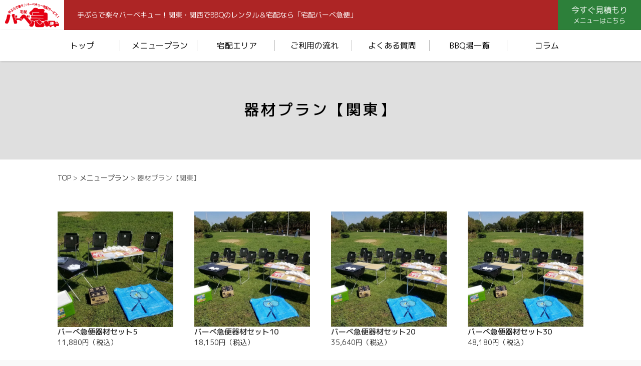

--- FILE ---
content_type: text/css
request_url: https://bbqbin.jp/wp/wp-content/themes/original/style.css?ver=6.9
body_size: -32
content:
@charset "utf-8";
/*
Theme Name: ORIGINAL
Author: FKE ,INC
Version: 1.01
*/

--- FILE ---
content_type: text/css
request_url: https://bbqbin.jp/wp/wp-content/themes/original-child/style.css?ver=1756620017
body_size: 7332
content:
/*
Theme Name: original-child
Template: original
*/
.fs22{font-size:20px;}
.fs18{font-size:17px;}
.fs16{font-size:15px;}
.fs14{font-size:13px;}
.fs13{font-size:12px;}
.fs12{font-size:11px;}

.mt5{margin-top:5px;}
.mt10{margin-top:10px;}
.mt20{margin-top:20px;}
.mt30{margin-top:30px;}
.mt40{margin-top:40px;}
.mb5{margin-bottom:5px;}
.mb10{margin-bottom:10px;}
.mb20{margin-bottom:20px;}
.mb30{margin-bottom:30px;}
.mb40{margin-bottom:40px;}

@media all and (min-width: 768px) {
.fs22{font-size:22px;}
.fs18{font-size:18px;}
.fs16{font-size:16px;}
.fs14{font-size:14px;}
.fs13{font-size:13px;}
.fs12{font-size:12px;}
}

@media screen and (min-width: 601px) and (max-width: 1079px) {
  header {
    top: 0;
  }
}
.fc-green{color: #418739}

.bana{
  text-align: center;
  margin-bottom: 50px;
}
.bana img{
  width: 100%;
  height: auto;
  margin: auto;
  max-width: 740px;
}
.bana img:hover {
  opacity: 0.7;
}

/*★トップ★★★★★*/
.container_contact_box {
  width: 100%;
  /*background: #fff0f0;*/
  padding: 70px 0;
}
.container_contact_box h2 {
  text-align: center;
  font-size: 34px;
  font-weight: 700;
  margin: 0 0 10px 0;
}
.container_contact_box img{
  max-width: 400px;
}
.flex_area_tp2{
  display: flex;
  justify-content: space-around;}

/*★コラム★★★★★*/
.column_section .wp-block-image{
	margin-bottom:10px;}

.column_section .flex_area_row3 .herf_wrap{
	width: 32%;
	}
.column_section a:not(.prev_link a):not(.main_btn a):not(.breadcrumbs a){
	transition: 0.3s;
	color: #2271b1;}
.column_section a:not(.prev_link a):not(.main_btn a):not(.breadcrumbs a):hover{
	opacity: 0.5 ;
}
.column_section figure.wp-block-gallery.has-nested-images {
  margin-bottom: 20px;
}
.column_section strong{
	font-weight:bold;}
	
/*.column_section li:not(#ez-toc-container li) {
  list-style: disc inside;
	padding-left: 1.5em;!important;
}
.column_section ul li:not(#ez-toc-container li){
  text-indent: -1.0em;!important;
}
.column_section ol li:not(#ez-toc-container li){
  text-indent: -1.5em;!important;
}
.column_section ul li:not(#ez-toc-container li)::before {
  content: none !important;
}*/

	
/*◇目次◇◇◇◇◇*/
div#ez-toc-container{
	box-sizing:border-box;
	max-width:800px;
	border-radius:0px;
	padding: 10px 10px;
	background: #fafafa;
	border: 1px solid #dfdfdf !important;}
#ez-toc-container .ez-toc-title-container{
	box-sizing: border-box;
	background:#bbb;
	color: #FFF;
	border-radius: 80px;
	margin: 20px 10px 10px 10px;
	padding-left: 20px;
	font-size:13px;
	}
.ez-toc-title-container {
  display: block;
  width: auto;
}
#ez-toc-container nav{
	box-sizing:border-box;
	padding: 10px 14px;
	background:none;
	box-shadow:none;}
nav.fixed{
	z-index:5!important;}
#ez-toc-container ul, #ez-toc-container li, #ez-toc-container ul li, div.ez-toc-widget-container, div.ez-toc-widget-container li {
  line-height: 2.3;
}
#ez-toc-container ul.ez-toc-list a{
	border-bottom:none !important;
	padding: 0px !important;
	}
#ez-toc-container ul ul, .ez-toc div.ez-toc-widget-container ul ul {
  margin-left: 1em;
}
#ez-toc-container.counter-decimal ul.ez-toc-list li a::before, .ez-toc-widget-container.counter-decimal ul.ez-toc-list li a::before {
	font-weight: normal;
	color: #666;
  margin-right: .6em;
}

#ez-toc-container a,#ez-toc-container a:visited{
  color: #333;
	font-size:14px;
}
#ez-toc-container>nav>ul>li>a {
  font-weight: bold;
  color: #00497a;
	font-size:15px;
}
#ez-toc-container>nav>ul>li>a:visited{
  color: #00497a;
}
#ez-toc-container>nav>ul>li:last-child a::before{
  content: "★" !important;
	margin-right: .4em !important;
}
#ez-toc-container a:hover {
  text-decoration: none;
}
/*◇再利用ブロック◇◇◇◇◇*/
/*.deco1{
	color: #00497a;
	font-weight: bold;
	border-top:solid 2px  #A3BCD6;
	border-bottom:solid 2px  #A3BCD6;
	margin: 30px 0 20px;
	padding: .6em .15em .6em .3em;
	font-size: 18px;
}
.deco1:first-letter{
	font-size: 24px;}
.deco2{
	color: #096;
	font-weight: bold;
	border-color: #82CCA2;
	margin: 30px 0 20px;
	padding: .4em 0 .4em .8em;
	border-left: 2px solid #82CCA2;
	font-size: 16px;
}
.deco3{
	margin: 25px 0 15px;
	padding: .8em 1em .75em;
	border: 1px solid #ddd;
	background: #fafafa;
	font-size: 15px;
}
.deco4{
	position: relative;
  padding: 15px 20px;
  background:#4091CC;
  color: white;
	margin-bottom:40px !important;
}
.deco4::before{
	position: absolute;
  content: '';
  top: 100%;
  left: 0;
  border: none;
  border-bottom: solid 10px transparent;
  border-right: solid 20px #5993C1;
	opacity: 0.5;
}
.decobox1{
	background-size: auto auto;
	background-image: repeating-linear-gradient(135deg, transparent, transparent 2px, rgba(245, 245, 245, 1) 2px, rgba(245, 245, 245, 1) 4px );
	border:solid 5px #F5F5F5 !important;
	padding:20px !important;
	background-color:inherit !important;
}

.deco_a{
	background: #c2edff;
  padding: 0.5em;
	}
.deco_b{
	color: #6594e0;
  border-bottom: dashed 2px #6594e0;
	}
.deco_c{
  border-bottom: solid 3px #cce4ff;
  position: relative;
	padding-bottom:0.5em;
}
.deco_c:after{
  position: absolute;
  content: " ";
  display: block;
  border-bottom: solid 3px #5472cd;
  bottom: -3px;
  width: 20%;
	
}
.deco_d{
  color: #364e96;
  padding: 0.5em 0;
  border-top: solid 3px #364e96;
  border-bottom: solid 3px #364e96;/
}
.deco_ul{
	list-style-type: none !important;
	margin-left: 1.5em;
	padding-left: 0;
	display: grid;
	column-gap: 2em;}
.deco_ul>li{
	position: relative;
    padding-left: 20px;}
.deco_ul>li:before {
    content: "";
    position: absolute;
    top: .6em;
    left: 0;
    transform: rotate(50deg);
    width: 6px;
    height: 12px;
    border-right: 2px solid #FFAE1F;
    border-bottom: 2px solid #FFAE1F;
  }
.h_table td:nth-child(1){
	color: #00497a;
	background-color:#f9f9f9;}*/
a.wp-block-button__link{
	transition: 0.3s;
	margin-bottom:30px;}
a.wp-block-button__link:hover{
	opacity: 0.5 ;}
span.sp_br{
	display:block;}


.column_section ol{
	margin: 0 0 30px 0;
	padding: 0 0 0 1.5em;
}
.column_section ol li {
	list-style-type: decimal;
}


/*コメントアウト用*/
.offoff{display:none;}

ul.is-style-vk-arrow-mark li::before, ol.is-style-vk-arrow-mark li::before {
  font-family: "Font Awesome 5 Free";
  font-weight: 900;
  position: absolute;
  content: "" !important;
	top:0 !important;
  left: -1.5em !important;
	border:none !important;
}
@media all and (min-width: 600px) {
.small_img .flex_area .third_wrap{
	width:20%;}
.small_img .flex_area .sixth_wrap{
	width:75%;}
/*◇再利用ブロック◇◇◇◇◇*/
}
@media all and (min-width: 768px) {
.sp_off{
	display:none;}
span.sp_br{
	display:inline-block;}
div#ez-toc-container{
	/*box-sizing:border-box;*/
	padding: 15px 30px;
	/*border: 1px solid #aaa !important;*/}
#ez-toc-container .ez-toc-title-container{
	font-size:15px;
	margin: 20px 10px 10px 10px;
	}
#ez-toc-container nav{
	/*box-sizing:border-box;*/
	padding: 15px 30px;
	/*background:none;
	box-shadow:none;*/}
#ez-toc-container>nav>ul>li>a {
    font-weight: bold;
    color: #00497a;
    font-size: 15px;
}
#ez-toc-container ul, #ez-toc-container li, #ez-toc-container ul li, div.ez-toc-widget-container, div.ez-toc-widget-container li {
  line-height: 2.5;
}
#ez-toc-container ul ul, .ez-toc div.ez-toc-widget-container ul ul {
  margin-left: 1.5em;
}
#ez-toc-container a,#ez-toc-container a:visited{
	font-size:16px;
}
#ez-toc-container>nav>ul>li>a {
	font-size:17px;
}
/*◇再利用ブロック◇◇◇◇◇*/
/*.deco1{
	padding-left: 10px;
	margin: 65px 0 30px;
	padding:1.2em .15em 1.2em .8em;
	font-size: 22px;
}
.deco1:first-letter{
	font-size: 32px;}
.deco2{
	margin: 65px 0 30px;
	padding: .4em 0 .4em 1.2em;
	border-left: 3px solid #82CCA2;
	font-size: 20px;
}
.deco3{
	padding: .85em 1.5em .8em;
	border: 1px solid #ddd;
	background: #fafafa;
	font-size: 18px;
}
.deco_ul>li{
   padding-left: 28px;}
.deco_ul>li:before {
	top: .5em;
	width: 8px;
	height: 14px;
	border-right: 3px solid #FFAE1F;
	border-bottom: 3px solid #FFAE1F;
  }*/
.column_section ol{
	margin: 0 0 50px 0;
	padding: 0 0 0 3em;
}

.column_section ul li::before {
  top: 12px;
  transform: none;
}
}

/*★求人案内★★★★★*/
#recruitment{
	line-height:1.6em;
	color:#333;
	font-size:16px;
	}
	
#recruitment h3{
	margin-top:30px;
	}
dl.charm dt{
	font-weight:bold;
	color:#EC3C71;
	font-size:18px;
	border-bottom:3px dotted #EC3C71;
	display:inline-block;
	padding:0 5px;
	margin-bottom:10px;}
dl.charm dd{
	margin-bottom:20px;
	}
@media all and (min-width: 768px) {
#recruitment{
	font-size:18px;
	}
dl.charm dt{
	font-size:20px;}
}

dl.details{
	border:solid 2px #FF9600;
	border-radius:10px;
	margin:10px 20px;;
	padding:10px 30px;
	
	font-size:16px;
	}
dl.details dt{
	padding:20px 0 5px 0;
}
dl.details dd{
	padding:5px 0 20px 0;
	border-bottom:dotted 1px #777;
	}
dl.details dd:last-of-type{
	border-bottom: none;
	}
dl.details dt span{
	font-size:14px;
	padding:2px 10px;
	background-color:#F45F34;
	color:#FFF;}
body.postid-5822 .container_subpage h2{
	background-color:#06C;}
@media all and (min-width: 768px) {
dl.details{
	margin:50px 0;
	padding:20px 50px;
	font-size:18px;
	}
dl.details{
	display: flex;
	flex-wrap: wrap;}
dl.details dt{
	width:25%;
	padding:30px 0;
	border-bottom:dotted 1px #777;}
dl.details dd{
	padding:30px 0;
	width:75%;}
dl.details dt:last-of-type{
	border-bottom: none;
	}
dl.details dt span{
	font-size:15px;
}
}


dl.staff::after,dl.staff dd::after {
	content: none;
}
dl.staff{
	margin-bottom:10px;}
dl.staff dt{
	text-align:center;}
	
dl.staff dd p{
	width:100%;
	font-size:17px;
	font-weight:bold;
	color:#06C;
	text-align:center;
	padding:5px 0;
	}
dl.staff dd span{
	display:block;
	color:#444;
	width:100%;
	font-size:15px;
	border: dotted 1px #555;
	padding:15px;
	margin:0 auto 20px auto;
	border-radius:10px;
	box-sizing: border-box;
	max-width:400px;
	}
@media all and (min-width: 768px) {
dl.staff{
	display: flex;
	flex-wrap: wrap;
	justify-content:space-between;
	margin-bottom:30px;}
dl.staff dt{
	width:20%;}
dl.staff dd{
	width:70%;
	display: flex;
	flex-wrap: wrap;
  align-items: center; 
}
dl.staff dd p{
	text-align:left;
	font-size:20px;
}
dl.staff dd span{
	max-width:none;
	font-size:17px;
	margin:0 auto;
	}
}

/* ファーストビュー キャッチコピーの改行調整 */
.mainvis .inner .message .title {
  white-space: pre-line;   /* <br>を正しく改行として扱う */
  word-break: keep-all;    /* 日本語や句読点で不自然に折り返さない */
  text-align: center;      /* センタリング */
}

/* 2行固定：行内で折返さない */
.mainvis .inner .message .title{
  text-align: center;
  line-height: 1.35;
}
.mainvis .inner .message .title .line{
  display: block;
  white-space: nowrap;      /* 行内の改行を禁止 */
  word-break: keep-all;     /* 不要な改行をさらに抑制 */
}

/* 文字が収まり切らない超狭幅だけフォントを少し下げる（任意） */
@media (max-width: 360px){
  .mainvis .inner .message .title{ font-size: 22px; }
}

/* ヒーロータイトル（2行固定） */
.title {
  text-align: center;
  line-height: 1.1;
  font-size: 40px;          /* PCサイズ */
  font-weight: 700;
  color: #fff;
  text-shadow: 0 0 5px rgba(0,0,0,.32), 0 0 8px rgba(0,0,0,.32);
  max-width: 1100px;
  margin: 0 auto;
}

.title .line {
  display: block;
  white-space: nowrap;      /* 1行に収める */
  word-break: keep-all;     /* 日本語の自動改行を抑制 */
}

/* 画面幅ごとの文字サイズ調整 */
@media (max-width: 1200px) {
  .title { font-size: 36px; }
}
@media (max-width: 1024px) {
  .title { font-size: 32px; }
}
@media (max-width: 768px) {
  .title { font-size: 26px; }
}
@media (max-width: 600px) {
  .title { font-size: 22px; }
}

.mainvis .inner .message .title {
  line-height: 1.1 !important;  /* !importantで強制上書き */
}

.mainvis .inner .message .title {
  line-height: 1.1 !important;   /* 行間を詰める */
  margin: 0 !important;          /* タイトル要素の上下余白をゼロに */
  padding: 0 !important;         /* 内側の余白もリセット */
}
.mainvis .inner .message .title .line {
  display: block;
  white-space: nowrap;
  word-break: keep-all;
  line-height: 1.1 !important;   /* 行内にも強制的に反映 */
}

/* タイトルを縦並びのフレックスにして、行間はgapで厳密に指定 */
.mainvis .inner .message .title{
  display: inline-flex;
  flex-direction: column;
  align-items: center;
  gap: 0.12em;                 /* ← ここが“行間”。数値で詰め/広げを調整 */
  line-height: 1;              /* 行自体の行高は1に固定 */
  font-size: 40px;
  font-weight: 700;
  color: #fff;
  text-align: center;
  text-shadow: 0 0 5px rgba(0,0,0,.32), 0 0 8px rgba(0,0,0,.32);
}
.mainvis .inner .message .title .line{
  white-space: nowrap;
  word-break: keep-all;
  line-height: 1;              /* 各行の内部は詰める */
}
/* 端末別微調整（お好みで） */
@media (max-width: 1024px){ .mainvis .inner .message .title{ font-size: 32px; gap: 0.10em; } }
@media (max-width: 768px) { .mainvis .inner .message .title{ font-size: 26px; gap: 0.08em; } }
@media (max-width: 600px) { .mainvis .inner .message .title{ font-size: 22px; gap: 0.06em; } }

/* ===== ヒーロータイトル：2行固定＋中央揃え ===== */
.mainvis .inner .message .title {
  display: inline-flex;
  flex-direction: column;
  align-items: center;     /* 行を中央に */
  margin: 0 auto;          /* タイトルブロック自体を中央寄せ */
  text-align: center;
  gap: 0.12em;             /* 行間 */
  line-height: 1;          /* 行高 */
  font-size: 40px;         /* PCサイズ */
  font-weight: 700;
  color: #fff;
  text-shadow: 0 0 5px rgba(0,0,0,.32), 0 0 8px rgba(0,0,0,.32);
}

.mainvis .inner .message .title .line {
  white-space: nowrap;     /* 行内折返し防止 */
  word-break: keep-all;    /* 日本語の変な改行を防ぐ */
}

.mainvis .inner .message {
  display: flex;
  justify-content: center;  /* タイトルを中央に寄せる */
}

/* 画像の横はみ出し防止（全域） */
img,
.wp-block-image img,
figure img {
  max-width: 100%;
  height: auto;
  display: block;
}

/* ページ全体の横スクロールを原則禁止（根本対応が済んだら外してOK） */
html, body { overflow-x: hidden; }

/* どのレイアウトでも幅計算を安定させる */
*, *::before, *::after { box-sizing: border-box; }

/* メニュー一覧のカードグリッド想定（クラス名は調整OK）*/
.cards,
.menu-list,
.products,
.archive-list {
  display: grid;
  grid-template-columns: repeat(auto-fit, minmax(260px,1fr));
  gap: 12px;
}

/* カード本体 */
.card,
.menu-item,
.product-item,
.archive-item {
  min-width: 0;                 /* ← flex/grid 内でのテキストはみ出し防止のキモ */
  overflow: hidden;             /* 余分を隠す（内部で制御） */
  display: flex;
  flex-direction: column;
}

/* 画像枠（比率を固定して崩れ防止） */
.card__media,
.menu-item .thumb,
.product-item .thumb {
  aspect-ratio: 16/9;
  overflow: hidden;
}
.card__media img,
.menu-item .thumb img,
.product-item .thumb img {
  width: 100%;
  height: 100%;
  object-fit: cover;
}

/* タイトル・テキストの折り返し挙動 */
.card__title,
.menu-item .title,
.product-item .title,
.archive-item .title {
  font-weight: 700;
  line-height: 1.35;
  /* 長い単語や英数字でも必ず折り返す */
  overflow-wrap: anywhere;      /* まずはこれでOK */
  word-break: break-word;       /* 旧ブラウザ用の保険 */
  min-width: 0;
}

/* タイトルを2行で切って三点リーダーにしたい場合（任意） */
.card__title.-clamp2,
.menu-item .title.-clamp2 {
  display: -webkit-box;
  -webkit-line-clamp: 2;        /* 表示行数 */
  -webkit-box-orient: vertical;
  overflow: hidden;
}

/* 価格やボタンが詰まってはみ出す場合の逃げ */
.card__actions,
.menu-item .actions { 
  display: flex; 
  gap: 8px; 
  flex-wrap: wrap;              /* 折返し許可 */
  min-width: 0;
}

/* スマホで余白を調整して詰まり感を減らす */
@media (max-width: 600px){
  .card__body,
  .menu-item .body { padding: 10px 12px; }
  .card__title,
  .menu-item .title { font-size: 16px; }
}

/* 一覧・記事内の画像は絶対にはみ出さない */
.entry-content img,
.menu-list img,
.cards img { 
  max-width: 100%; 
  height: auto; 
  display: block; 
}

/* ヒーローや横長バナーは“見た目優先でトリミング” */
.mainvis img,
.hero img,
.banner img {
  width: 100%;
  height: auto;           /* まずはオート */
}

/* ヒーローを比率維持で見栄えよく */
@media (max-width: 600px){
  .mainvis .visual,
  .hero {
    position: relative;
    overflow: hidden;
  }
  .mainvis .visual img,
  .hero img {
    width: 100%;
    height: 56vw;         /* 目安: 16:9相当の高さを確保 */
    object-fit: cover;    /* タテヨコ比を保ったままトリミング */
  }
}

/* 横方向のはみ出し元を力技で止める（根治したら外す） */
.container, .wrap, .inner, .content, .site {
  max-width: 100%;
}
.row, .flex, [class*="flex"] {
  min-width: 0;
}

/* 固定heightを無効化（テーマ側の指定を上書き） */
@media (max-width: 600px){
  .mainvis{
    height: auto !important;
    min-height: clamp(320px, 62vw, 520px); /* 画面幅に応じて高さを自動調整 */
    background-position: center;
    background-size: cover;
  }
}

/* 画像の上にテキストを中央配置＆左右に余白を確保 */
.mainvis .inner{
  position: relative;
  max-width: 100%;
}
.mainvis .message{
  position: absolute;
  inset: 0;                       /* 上下左右いっぱい */
  display: grid;
  place-items: center;             /* 縦横中央 */
  padding: 0 14px;                 /* 端に文字がくっつかないように */
}

/* タイトル（前に設定した2行固定＋行間詰め＋中央寄せ） */
.mainvis .inner .message .title{
  display: inline-flex;
  flex-direction: column;
  align-items: center;
  margin: 0 auto;
  text-align: center;
  gap: 0.10em;
  line-height: 1;
  font-weight: 700;
  color: #fff;
  text-shadow: 0 0 5px rgba(0,0,0,.32), 0 0 8px rgba(0,0,0,.32);
}
/* モバイル時の読みやすさ調整 */
@media (max-width: 600px){
  .mainvis .inner .message .title{ font-size: 20px; }
}

/* ===== ヒーロー（SP）の文字崩れを止める ===== */
@media (max-width: 600px){
  /* テキストブロックを広めに確保＆中央 */
  .mainvis .inner .message{
    position: absolute; inset: 0;
    display: grid; place-items: center;
    padding: 0 14px;
  }
  .mainvis .inner .message .title{
    width: 100%;
    max-width: 360px;        /* ← 文字列の“行幅”を確保（340〜380で調整可） */
    margin: 0 auto;
    font-size: clamp(18px, 5.2vw, 22px); /* ← 端末幅で可変（少し小さめに） */
    line-height: 1.15;
    gap: 0.08em;
    text-align: center;
  }
  .mainvis .inner .message .title .line{
    display: block;
    white-space: normal !important;  /* ← nowrap を解除 */
    word-break: keep-all !important; /* ← 日本語の不自然な途中改行を抑制 */
    overflow-wrap: normal !important;/* ← anywhere を無効化（“1文字ずつ改行”を防止） */
  }
}

.title .pc{ display:block; }
.title .sp{ display:none; }

@media (max-width:600px){
  .title .pc{ display:none; }
  .title .sp{ display:block; }
}

/* PC/SPでコピーを出し分ける基本ルール */
.mainvis .inner .message .title .pc { display: block; }
.mainvis .inner .message .title .sp { display: none; }

/* スマホ幅ではPC用を非表示、SP用を表示（強制） */
@media (max-width: 600px){
  .mainvis .inner .message .title .pc { display: none !important; }
  .mainvis .inner .message .title .sp { display: block !important; }
}

/* PC基準（今の調整そのまま） */
.title{
  display:inline-flex; flex-direction:column; align-items:center;
  gap:0.10em; line-height:1; text-align:center; color:#fff; font-weight:700;
  text-shadow:0 0 5px rgba(0,0,0,.32),0 0 8px rgba(0,0,0,.32);
  margin:0 auto;
}
.title .line{ white-space:normal; word-break:keep-all; }

/* スマホ時に“自動縮小”して収める */
@media (max-width: 600px){
  .title{
    /* ビューポートに応じて自動で小さくなる。下限/上限はお好みで微調整 */
    font-size: clamp(16px, 4.8vw, 22px);
    max-width: min(92vw, 360px);   /* 行幅を制限してはみ出しを防ぐ */
    padding: 0 12px;
    gap: 0.08em;                   /* 行間も少し詰める */
  }
}

/* === スマホで“2行固定・はみ出し無し”にする === */
@media (max-width: 600px){
  .mainvis .inner .message .title{
    /* 端末幅に応じて自動縮小。上限/下限は必要に応じて微調整 */
    font-size: clamp(14px, 4.2vw, 20px);
    line-height: 1.12;
    gap: 0.08em;
    width: 100%;
    max-width: 92vw;       /* 行幅を確保して横はみ出しを防ぐ */
    margin: 0 auto;
    padding: 0 12px;       /* 端の余白 */
    text-align: center;
  }
  /* 各行は絶対に折り返さない（2行固定）*/
  .mainvis .inner .message .title .line{
    white-space: nowrap !important;
    word-break: keep-all !important;
    overflow-wrap: normal !important;
  }
}

/* ===== PC・共通：ヒーロータイトルの基本スタイル ===== */
.mainvis .inner .message .title {
  position: relative;               /* 背景レイヤー用にrelative */
  display: inline-flex;
  flex-direction: column;
  align-items: center;
  margin: 0 auto;
  text-align: center;
  gap: 0.10em;
  line-height: 1;
  font-weight: 700;
  color: #fff;
  text-shadow: 0 0 5px rgba(0,0,0,.32), 0 0 8px rgba(0,0,0,.32);
  padding: 0.3em 0.6em;             /* 背景ぼかしと距離を取るための余白 */
  border-radius: 8px;               /* 少し角丸 */
}

.mainvis .inner .message .title .line {
  white-space: nowrap;
  word-break: keep-all;
}

/* ===== 背景ぼかしレイヤー ===== */
.mainvis .inner .message .title::before {
  content: "";
  position: absolute;
  inset: 0;
  background: rgba(0,0,0,0.3);       /* 半透明の黒 */
  backdrop-filter: blur(6px);        /* 背景をぼかす */
  border-radius: 8px;
  z-index: -1;                       /* テキストの下に配置 */
}

/* ===== スマホ表示最適化（フォント3.8vw固定・2行必ず収める） ===== */
@media (max-width: 600px) {
  .mainvis { 
    height: auto !important;
    min-height: clamp(320px, 62vw, 520px); 
    background-position: center; 
    background-size: cover; 
  }
  .mainvis .inner { padding: 0 2px; }
  .mainvis .inner .message {
    position: absolute; inset: 0;
    display: grid; place-items: center;
    padding: 0 2px;
  }

  .mainvis .inner .message .title {
    max-width: 100vw !important;
    width: 100% !important;
    margin: 0 auto !important;
    font-size: clamp(10px, 3.8vw, 18px) !important; /* ←3.8vwで決定 */
    line-height: 1.12 !important;
    letter-spacing: -0.01em !important;
    font-feature-settings: "palt";
    padding: 0.3em 0.6em;
  }

  .mainvis .inner .message .title .line {
    white-space: nowrap !important;
    word-break: keep-all !important;
    overflow-wrap: normal !important;
  }
}

--- FILE ---
content_type: text/css
request_url: https://bbqbin.jp/wp/wp-content/themes/original-child/style_block.css?ver=1756312811
body_size: 2588
content:
/* CSS Document */
/*◇再利用ブロック◇◇◇◇◇*/
.deco1{
	color: #00497a !important;
	font-weight: bold !important;
	border-top:solid 2px  #A3BCD6;
	border-bottom:solid 2px  #A3BCD6;
	margin-top:30px !important;
	margin-bottom:20px !important;
	padding: .6em .15em .6em .3em !important;
	font-size: 18px !important;
	
	position:static !important;
	background-color: transparent !important;
	letter-spacing:normal;
}
.container_subpage h2.deco1::after{
 content: none; !important;
}

.deco1:first-letter{
	font-size: 24px;}
.deco2{
	color: #096 !important;
	background-color:#FFF !important;
	font-weight: bold !important;
	border-color: #82CCA2 !important;
	margin-top:30px !important;
	margin-bottom:20px !important;
	
	padding: .4em 0 .4em .8em !important;
	border-left: 2px solid #82CCA2 !important;
	font-size: 18px !important;
	border-top:none !important;
	border-bottom:none !important;
}
.deco3{
  margin-top:25px !important;
	margin-bottom:15px !important;
	padding: .8em 1em .75em !important;
	border: 1px solid #ddd !important;
	background: #fafafa !important;
	font-size: 17px !important;
}
.deco4{
	font-size: 18px !important;
	position: relative !important;
  padding: 15px 20px !important;
  background-color:#4091CC !important;
  color: white !important;
	margin-bottom:40px !important;
	border:none !important;
}
.deco4::before{
	position: absolute!important;
  content: ''!important;
  top: 100%!important;
  left: 0!important;
  border: none!important;
  border-bottom: solid 10px transparent!important;
  border-right: solid 20px #5993C1!important;
	opacity: 0.5!important;
}
.decobox1{
	font-size:16px !important;
	background-size: auto auto;
	background-image: repeating-linear-gradient(135deg, transparent, transparent 2px, rgba(245, 245, 245, 1) 2px, rgba(245, 245, 245, 1) 4px );
	border:solid 5px #F5F5F5 !important;
	padding:20px 5% !important;
	background-color:inherit !important;
/*	background-clip: padding-box;
  background-size: 6px 6px;
  padding: var(--swl-box_padding);
  position: relative;*/
}
.decobox1 li{
	word-break: break-all;
	}
.column_section ul.decobox1 li, .editor-styles-wrapper ul.decobox1 li{
	list-style: none;
}
.column_section ul.decobox1 li{
	margin: 10px 0 !important;
	padding:0;
}

.column_section ul.decobox1 li::before {
  position: static;
  top: 0;
  left: 0;
  transform: non;
  width: 0px;
  height: 0px;
  border: none;
  content: none;
}


.decobox2{
	border:dotted 2px #aaa !important;
	padding:20px 5%;
	margin-bottom:50px;
}
.decobox2 .related{
	display:inline-block;
	color:#FFF;
	background-color:#F90;
	padding:4px 20px;
	margin-bottom:12px;
	border-radius:100vh;
	}
.decobox2 .related::before{
	content: '■';
	margin-right:5px;
	}
.decobox2 .related::after{
	content: '■';
	margin-left:5px;
	}
	
.deco_a{
	background: #c2edff;
  padding: 0.5em;
	}
.deco_b{
	color: #6594e0;
  border-bottom: dashed 2px #6594e0;
	}
.deco_c{
  border-bottom: solid 3px #cce4ff;
  position: relative;
	padding-bottom:0.5em;
}
.deco_c:after{
  position: absolute;
  content: " ";
  display: block;
  border-bottom: solid 3px #5472cd;
  bottom: -3px;
  width: 20%;
	
}
.deco_d{
  color: #364e96;/*文字色*/
  padding: 0.5em 0;/*上下の余白*/
  border-top: solid 3px #364e96;/*上線*/
  border-bottom: solid 3px #364e96;/*下線*/
}
.deco_ul{
	list-style-type: none !important;
	margin-left: 1.5em;
	padding-left: 0;
	display: grid;
	column-gap: 2em;}
.deco_ul>li{
	position: relative;
    padding-left: 20px;}
.deco_ul>li:before {
    content: "";
    position: absolute;
    top: .6em;
    left: 0;
    transform: rotate(50deg);
    width: 6px;
    height: 12px;
    border-right: 2px solid #FFAE1F;
    border-bottom: 2px solid #FFAE1F;
  }

.column_section .h_table table, .is-desktop-preview .h_table table{
	border-bottom:1px solid #bbb}
.column_section .h_table td, .is-desktop-preview .h_table td{
	display:block;
	box-sizing: border-box;
	border-bottom:0;
	border-color:#BBB;
	}
.column_section .h_table td:nth-child(1), .is-desktop-preview .h_table td:nth-child(1){
	color: #00497a;
	background-color:#f9f9f9;
	}

a.wp-block-button__link{
	transition: 0.3s;
	margin-bottom:30px;}
a.wp-block-button__link:hover{
	opacity: 0.5 ;}
.column_section .g_map{
	width:100%;
	height:400px;
	margin-top:40px;
	margin-bottom:20px;
	border: 1px solid #ccc;}
.column_section ul li {
	margin-left:3%!important;}
.column_section ul[class^="is-style-vk-"] li::before,.column_section ol[class^="is-style-vk-"] li::before{
	top:auto!important;
	left: -0.5em;
	transform:none!important;
	border:none!important;
}
.column_section ul.is-style-vk-arrow-mark li::before, ol.is-style-vk-arrow-mark li::before {
  content: "";
}
.column_section ul.is-style-vk-check-mark li::before, ol.is-style-vk-check-mark li::before {
  content: "";
}
.column_section ul.is-style-vk-check-square-mark li::before, ol.is-style-vk-check-square-mark li::before {
  content: "";
}
.column_section ul.is-style-vk-check-circle-mark li::before, ol.is-style-vk-check-circle-mark li::before {
  content: "";
}
.column_section ul.is-style-vk-triangle-mark li::before, ol.is-style-vk-triangle-mark li::before {
	content: "";
}
ul.is-style-vk-numbered-circle-mark li::before, ol.is-style-vk-numbered-circle-mark li::before,ul.is-style-vk-numbered-square-mark li::before, ol.is-style-vk-numbered-square-mark li::before{
  width: 26px!important;
  height: 26px!important;
	content: counter(number)!important;
}

	
.bbqbin_link{
	text-align:center;
	}
.bbqbin_link a{
	font-size:16px;
	position: relative;
	font-weight:bold;
	color:#FFF!important;
	max-width:400px;
	display:block;
	margin:20px auto 40px auto;
	padding:15px 6px;
	border-radius:100vh;
	background-color:#EC5564;
	transition:.3s;
	line-height:1.2em;
	}
.bbqbin_link a:hover{
	opacity:0.5;}
.bbqbin_link a:before {
  font-family: 'Font Awesome 5 Free';
  font-size: 1.3rem;
  line-height: 1;
  position: absolute;
  top: calc(50% - .8rem);
  right:1.5rem;
  margin: 0;
  padding: 0;
  content: '\f101';
	font-weight: 900;
}
.vk_button-color-custom a:hover, .editor-styles-wrapper .vk_button-color-custom a:hover{
  box-shadow:none!important;
}
.circle-button>a{
	border-radius:100vh;
	}
	
.vk_button, .editor-styles-wrapper .vk_button{
	font-size:16px;
	margin-top:20px!important;
	margin-bottom:40px!important;}
.vk_button .vk_button_link.btn-lg, .editor-styles-wrapper .vk_button .vk_button_link.btn-lg {
  font-size:16px!important;
	line-height: 1.3em;
}
.vk_button .vk_button_link.btn, .editor-styles-wrapper .vk_button .vk_button_link.btn {
  padding: 0.8em 2rem!important;
}
.column_section ul.is-style-vk-arrow-mark,.column_section ul.is-style-vk-triangle-mark,.column_section ul.is-style-vk-check-mark,.column_section ul.is-style-vk-check-circle-mark,.column_section ul.is-style-vk-check-square-mark,.column_section ul.is-style-vk-handpoint-mark,.column_section ul.is-style-vk-pencil-mark,.column_section ul.is-style-vk-smile-mark,.column_section ul.is-style-vk-frown-mark,.column_section ul.is-style-vk-numbered-circle-mark,.column_section ul.is-style-vk-numbered-square-mark,.column_section ol.is-style-vk-arrow-mark,.column_section ol.is-style-vk-triangle-mark,.column_section ol.is-style-vk-check-mark,.column_section ol.is-style-vk-check-circle-mark,.column_section ol.is-style-vk-check-square-mark,.column_section ol.is-style-vk-handpoint-mark,.column_section ol.is-style-vk-pencil-mark,.column_section ol.is-style-vk-smile-mark,.column_section ol.is-style-vk-frown-mark,.column_section ol.is-style-vk-numbered-circle-mark,.column_section ol.is-style-vk-numbered-square-mark {
  padding-inline-start: 1em;
}
.bbq_bana{
	text-align:center;
	margin-bottom:50px!important;}
.bbq_bana img{
	width:100%;
	max-width:800px;}

/*コメントアウト用*/
.offoff{	background-color:#FCC;}
.offoff::before{content: "★コメントアウト★";}

@media all and (min-width: 768px) {
.deco1{
	padding-left: 10px!important;
	margin-top:65px !important;
	margin-bottom:30px !important;
	padding:1.2em .15em 1.2em .8em!important;
	font-size: 22px!important;
}
.deco1:first-letter{
	font-size: 32px;}
.deco2{
	margin-top:65px !important;
	margin-bottom:30px !important;
	padding: .4em 0 .4em 1.2em !important;
	border-left: 3px solid #82CCA2 !important;
	font-size: 20px !important;
}
.deco3{
	padding: .85em 1.5em .8em!important;
	border: 1px solid #ddd !important;
	background: #fafafa !important;
	font-size: 18px !important;
}
.deco4{
	font-size: 20px !important;
}
.decobox1{
	font-size:17px !important;
}
.deco_ul>li{
   padding-left: 28px;}
.deco_ul>li:before {
	top: .5em;
	width: 8px;
	height: 14px;
	border-right: 3px solid #FFAE1F;
	border-bottom: 3px solid #FFAE1F;
  }
.column_section .h_table td, .is-desktop-preview .h_table td{
	display:inline-block;
	border-bottom:1px;
	}
.column_section .h_table td:nth-child(1), .is-desktop-preview .h_table td:nth-child(1){
	color: #00497a;
	background-color:#f9f9f9;
	border-right:0;
	width:30%;
	}
.column_section .h_table td:nth-child(2), .is-desktop-preview .h_table td:nth-child(2){
	width:70%;
	}
.column_section .g_map{
	height:500px;}
.bbqbin_link a{
	font-size:20px;
	max-width:400px;
	padding:20px 10px;
	margin:40px auto 80px auto;
	}
.bbqbin_link a:before {
  font-size: 1.5rem;
  right:2rem;
}

.vk_button, .editor-styles-wrapper .vk_button{
	font-size:20px;
	margin-top:40px!important;
	margin-bottom:80px!important;}
.vk_button .vk_button_link.btn-lg, .editor-styles-wrapper .vk_button .vk_button_link.btn-lg {
  font-size:20px!important;
}
.vk_button .vk_button_link.btn, .editor-styles-wrapper .vk_button .vk_button_link.btn {
  padding: 1em 3rem!important;
}
.column_section ul.is-style-vk-arrow-mark,.column_section ul.is-style-vk-triangle-mark,.column_section ul.is-style-vk-check-mark,.column_section ul.is-style-vk-check-circle-mark,.column_section ul.is-style-vk-check-square-mark,.column_section ul.is-style-vk-handpoint-mark,.column_section ul.is-style-vk-pencil-mark,.column_section ul.is-style-vk-smile-mark,.column_section ul.is-style-vk-frown-mark,.column_section ul.is-style-vk-numbered-circle-mark,.column_section ul.is-style-vk-numbered-square-mark,.column_section ol.is-style-vk-arrow-mark,.column_section ol.is-style-vk-triangle-mark,.column_section ol.is-style-vk-check-mark,.column_section ol.is-style-vk-check-circle-mark,.column_section ol.is-style-vk-check-square-mark,.column_section ol.is-style-vk-handpoint-mark,.column_section ol.is-style-vk-pencil-mark,.column_section ol.is-style-vk-smile-mark,.column_section ol.is-style-vk-frown-mark,.column_section ol.is-style-vk-numbered-circle-mark,.column_section ol.is-style-vk-numbered-square-mark {
  padding-inline-start: 2em;
}
}

/*deliveryarea*/
.bbq_reserve{
	background-color: #FFF9E8;
	padding: 15px 6% 30px 6%;
	border: 4px dotted #BDAB9D;
	margin: 20px 0 50px 0;
}
@media all and (min-width: 768px) {
	padding: 30px 10% 40px 10%;
	margin: 20px 0 50px 0;
}


--- FILE ---
content_type: text/css
request_url: https://bbqbin.jp/wp/wp-content/themes/original/css/style.css
body_size: 11600
content:
@charset "utf-8";
/*
Theme Name: ORIGINAL
Author: FKE ,INC
Version: 1.01
*/
/* reset
------------------------------------------------------------------------- */
html {line-height: 1.15;-ms-text-size-adjust: 100%;-webkit-text-size-adjust: 100%;}
html, body, div, span, applet, object, iframe,h1, h2, h3, h4, h5, h6, p, a, address, code, strong, i, center,	dl, dt, dd, ol, ul, li,
form, label, table, caption, tbody, tfoot, thead, tr, th, td,article, aside, figure, figcaption, footer, header, menu, nav, section, video {margin:0;padding:0;border:0;font-size:100%;font:inherit;vertical-align:baseline;}
article, aside, details, figcaption, figure, footer, header, hgroup, menu, nav, section {display: block;}
body {line-height: 1;} ul,li {list-style: none;}
table {border-collapse:collapse;border-spacing:0;}img {max-width: 100%;height: auto;}
input[type="checkbox"] {width: 1em;}
[type="checkbox"],[type="radio"] {box-sizing: border-box;padding: 0;}
button,input,optgroup,select,textarea {font-family: sans-serif;font-size: 100%;line-height: 1.15;margin: 0;}
button,input {overflow: visible;}
button,select {text-transform: none;}
button,html [type="button"],[type="reset"],[type="submit"] {-webkit-appearance: button;}
button::-moz-focus-inner,[type="button"]::-moz-focus-inner,[type="reset"]::-moz-focus-inner,[type="submit"]::-moz-focus-inner {border-style: none;padding: 0;}
button:-moz-focusring,[type="button"]:-moz-focusring,[type="reset"]:-moz-focusring,[type="submit"]:-moz-focusring {outline: 1px dotted ButtonText;}
textarea {overflow: auto;}
/* style
------------------------------------------------------------------------- */
html,body {
	color: #000;
	padding: 0;
	margin: 0;
	font-size: 16px;
  font-family: 'M PLUS 1p', sans-serif;
	height: 100%;
  position: relative;
  background: #f9f9f9;
  font-weight: 400;
}
html {
  scroll-padding-top: 50px;
}
* html .clearfix { zoom: 1;}
*:first-child+html .clearfix {zoom: 1;}

/* text style
------------------------------------------------------------------------- */
a {color:#2c2c2c; text-decoration: none;background-color: transparent;-webkit-text-decoration-skip: objects;}
.clear {clear: both;}
.clearfix:after,.container:after,section:after,dl:after,dl dd:after,ul:after {visibility: hidden;display: block;font-size: 0;content: " ";clear: both;height: 0;}
.op:hover {opacity: 0.7;}
.center,.center-pc {text-align: center;}
.underline {text-decoration: underline;}
.bold {font-weight: 900;}
p {line-height: 1.8em;}
.last {
  margin: 0 0 70px 0;
}
.btn_kansai_sp {
  display: none;
}
.red {
  color: #c85937;
}
.pagination{
  margin:40px 0 0;
}
.nav-links{
  display:flex;
}
.category_navi li {
  display: inline-block;
  margin: 0 15px 0 0;
  font-size: 14px;
}
.category_navi li a {
  width: auto;
  height: 100%;
  padding: 10px 20px;
  border: 1px solid #FF3B00;
  color: #FF3B00;
  border-radius: 20px;
}
.pagination .page-numbers{
  display:inline-block;
  margin-right:20px;
  padding:20px 25px;
  color:#333;
  border-radius:3px;
  box-shadow:0 3px 3px #999;
  background:#fff;
}
.pagination .current{
  padding:20px 25px;
  background:#69a4db;
  color:#fff;
}
.pagination .prev,
.pagination .next{
  background:transparent;
  box-shadow:none;
  color:#69a4db;
}
.pagination .dots{
  background:transparent;
  box-shadow:none;
}

header {
  width: 100%;
  position: relative;
  background-color: #fff;
  z-index: 10;
  height: 60px;
  box-shadow: 1px 1px 3px rgba(0, 0, 0, 0.234);
}
header .inner {
  width: 100%;
  display: flex;
  height: 60px;
}
a[href^="tel:"]{
  pointer-events: none;
}
header .site_logo {
  width: 10%;
  position: relative;
}
header .site_logo img {
  width: 110px;
  position: absolute;
  top: 50%;
    left: 50%;
    transform: translate(-50%, -50%);
    -webkit-transform: translate(-50%, -50%);
    -ms-transform: translate(-50%, -50%);
}
header h1.top,header .sub_main_title {
  width: 77%;
  height: 60px;
  background-color: #AD2525;
  color: #fff;
  line-height: 60px;
  padding: 0 2%;
  font-size: 14px;
}
header .btn_kansai,header .btn_kantou {
  width: 13%;
  background-color: #2D803A;
  text-align: center;
}
header .btn_kantou {
  background-color: #2A5498;
}
header .btn_kansai p,header .btn_kantou p {
  line-height: 1.5em;
  margin: 8px 0 0 0;
}
header .btn_kansai span,header .btn_kantou span {
  font-size: 13px;
}
header .btn_kansai a,header .btn_kantou a {
  color: #fff;
  display: block;
  width: 100%;
  height: 100%;
}
header .btn_kansai:hover,header .btn_kantou:hover {
  background-color: #FF3B00;
}
.sub_banner {
  width: 100%;
  height: 250px;
  position: relative;
  overflow: hidden;
}
.sub_banner .inner {
  width: 80%;
  margin: 0 auto;
}
.sub_banner h1 {
  padding: 110px 0 0 0;
  color: #0081C6;
  letter-spacing: 4px;
  position: relative;
}
.sub_banner h1 p {
  font-size: 16px;
}
.sub_banner h1 span {
  font-size: 32px;
  font-weight: 600;
}
.sub_banner .back_line{
  position: absolute;
  top: -60px;
  transform: rotate(-7deg);
  width: 2600px;
  border: 0;
  border-top: 190px solid #ECF3FC;
  margin: 0 0 0 -100px;
  padding: 0;
  z-index: 0;
}
.special {
  width: auto;
  padding: 60px 20px 20px 20px;
  border: 3px solid #2D803A;
  margin: 20px 0 0 0;
  position: relative;
  font-size: 1.1em;
  background-color: #f6fff8;
}
.special div {
  position: absolute;
  top: 0;
  left: 0;
  background-color: #2D803A;
  color: #fff;
  text-align: center;
  width: 110px;
  padding: 8px 0;
  font-size: 22px;
}
.special dl {
  display: flex;
}
.special dl dt {
  width: 10%;
  padding: 10px 0;
  line-height: 1.5em;
  color: #2D803A;
  font-weight: 700;
}
.special dl dd {
  width: 90%;
  padding: 10px 0;
  line-height: 1.5em;
}
.special dl dd span {
  font-size: 12px;
}
.cancel_info {
  width: auto;
  padding: 20px;
  border: 3px solid #d24e1b;
  font-size: 0.9em;
  margin: 16px 0 0 0;
  display: flex;
  justify-content: space-between;
}
.cancel_info .left {
  width: 60%;
}
.cancel_info .right {
  width: 38%;
}
.cancel_info .main_tt {
  font-size: 1.1em;
  font-weight: 700;
  margin: 0 0 8px 0;
  color: #d24e1b;
}
.cancel_info span {
  font-size: 0.9em;
}
.cancel_info table {
  width: 100%;
  border-collapse: collapse;
  font-size: 14px;
}
.cancel_info table th {
  width: 50%;
  border: 1px solid #000;
  padding: 5px 10px;
}
.cancel_info table td {
  border: 1px solid #000;
  padding: 5px 10px;
  text-align: center;
}
/* ドロワーメニュー
--------------------------------------------------------- */
nav{
  width: 100%;
  display: block;
  z-index: 10;
  background: #fff;
  position: sticky;
  top: 0;
  box-shadow: 1px 1px 4px rgba(0, 0, 0, 0.153);
}
nav.fixed{
	position: fixed;/*fixedを設定して固定*/
  z-index: 999;/*最前面へ*/
  top:0;/*位置指定*/
  left:0;/*位置指定*/
}
.drawer{
  display: none;
}
.navmenu{
  width: 1100px;
  z-index:1000;
  margin: 0 auto;
  padding: 20px 0;
}
.navmenu ul{
  width: auto;
}
.navmenu ul li{
  width: 13.6%;
  margin: 0;
  text-align: center;
  display: inline-block;
  line-height: 22px;
  border-right: 1px solid #bdbdbd;
}
.navmenu ul li:last-child {
  border-right: none;
}
.navmenu ul li a {
   color: #000;
}
.navmenu ul li a:hover {
  opacity: 0.7;
}
.navmenu ul li ul:after {visibility: hidden;display: block;font-size: 0;content: " ";clear: both;height: 0;}
/*OPEN時の動き*/
.navmenu.open {
  -webkit-transform:translateX(0);
  transform:translateX(0);
  overflow-y: auto;
  -webkit-overflow-scrolling: touch;
}
.navmenu .title {
  text-align: center;
  font-size: 40px;
  font-weight: 700;
  margin: 0 0 30px 0;
}
.navmenu .tel {
  text-align: center;
  font-size: 30px;
  font-weight: 700;
  background: url(../images/common/tel_icon.svg) no-repeat left center;
  background-size: 40px;
  width: 240px;
  margin: 30px auto 0 auto;
  padding: 0 0 0 45px;
}
.flex_wrap_sp {
  display: none;
}
/* mainvis
--------------------------------------------------------- */
.mainvis {
  width: 100%;
  height: 700px;
  background: url(../images/top/kv_new.jpg) no-repeat center center;
  background-size: cover;
  position: relative;
}
.mainvis .inner {
  width: 1100px;
  margin: 0 auto;
  position: relative;
}
.mainvis .inner .message {
  position: absolute;
  top: 350px;
  left: 0;
  right: 0;
  margin: 0 auto;
  text-align: center;
  width: 600px;
}
.mainvis .inner .message .title {
  font-size: 40px;
  color: #fff;
  font-weight: 700;
  line-height: 1.3em;
  text-shadow: 0 0 5px rgba(0, 0, 0, 0.319),0 0 8px rgba(0, 0, 0, 0.319);
}
.mainvis .inner .message .appeal {
  display: flex;
  justify-content: space-between;
}
.mainvis a {
  position: absolute;
  right: 0;
  bottom: 0;
  background-color: #FF3B00;
  color: #fff;
  padding: 15px 30px 15px 20px;
  font-size: 16px;
}
.mainvis a:before {
  content: '';
  width: 8px;
  height: 8px;
  border: 0;
  border-top: solid 1px #fff;
  border-right: solid 1px #fff;
  position: absolute;
  top: 41%;
  right: 10px;
  transform: rotate(45deg);
}
/* 下層ページ見出し
--------------------------------------------------------- */
.page_introduce {
  width: 100%;
  background-color: #dfdfdf;
  margin: 60px 0 0 0;
}
.page_introduce h1 {
  font-size: 30px;
  text-align: center;
  line-height: 1.3em;
  font-weight: 500;
  letter-spacing: 4px;
  padding: 80px 0;
}
.container_subpage h2 {
  font-size: 24px;
  font-weight: 500;
  position: relative;
  background-color: #2D803A;
  color: #fff;
  padding: 15px;
  margin: 0 0 30px 0;
  letter-spacing: 2px;
  clear: both;
}
.container_subpage h2:after {
  position: absolute;
  content: '';
  top: 100%;
  left: 30px;
  border: 15px solid transparent;
  border-top: 15px solid #2D803A;
  width: 0;
  height: 0;
}
.container_subpage section {
  margin: 0 auto 60px auto;
}
.container_subpage section:last-child {
  margin: 0 auto;
}
.container_subpage h3 {
  border-top: solid 3px #2D803A;
  border-bottom: solid 3px #2D803A;
  padding: 15px 0;
  margin: 0 0 20px 0;
  font-size: 20px;
  font-weight: 500;
  color: #2D803A;
}
.mainTable {
  width: 100%;
  border-collapse: collapse;
}
.mainTable th {
  width: 25%;
  border: 1px solid #6b6b6b;
  padding: 15px;
  vertical-align: middle;
}
.mainTable td {
  border: 1px solid #6b6b6b;
  padding: 15px;
  line-height: 1.6em;
}
/* コンテナ
--------------------------------------------------------- */
.container_main {
  width: 100%;
  padding: 70px 0;
}
.container_white {
  width: 100%;
  padding: 70px 0;
  background-color: #fff;
}
.container_subpage {
  width: 100%;
  padding: 30px 0 150px 0;
  background-color: #fff;
  font-size: 18px;
}
section {
  width: 1050px;
  margin: 0 auto;
  position: relative;
}
.breadcrumbs {
  margin: 0 0 30px 0;
  font-size: 14px;
  color: #6a6a6a;
}
.eyecatch {
  margin: 0 0 10px 0;
}
/* コラムレイアウト
--------------------------------------------------------- */
.column_area {
  width: 1050px;
  margin: 0 auto;
  display: flex;
  justify-content: space-between;
}
.main_contents {
  width: 72%;
  background-color: #2A5498;
}
.sider {
  width: 23%;
  background-color: #2A5498;
}
/* ボタン
--------------------------------------------------------- */
.shadow {
  box-shadow: 1px 1px 5px rgba(0, 0, 0, 0.178);
}
.container_main h2,.container_white h2,.container_campaign h2,.container_news h2 {
  text-align: center;
  font-size: 34px;
  font-weight: 700;
  margin: 0 0 10px 0;
}
.sub_title {
  font-size: 14px;
  color: #AD2525;
  margin: 0 0 30px 0;
  text-align: center;
}
.main_btn {
  width: 250px;
  margin: 30px auto 0 auto;
  border: 2px solid #FF3B00;
  text-align: center;
  padding: 15px 50px;
  border-radius: 40px;
  color: #FF3B00;
  background: #fff url(../images/common/btn_arrow.gif) no-repeat 95% center;
  background-size: 18px;
}
.main_btn a {
  color: #FF3B00;
  width: 100%;
  height: 100%;
  display: block;
  font-size: 18px;
}
.main_btn:hover {
  background: #FF3B00 url(../images/common/btn_arrow_hv.gif) no-repeat 95% center;
  background-size: 18px;
}
.main_btn:hover a {
  color: #fff;
}
.flex_area {
  display: flex;
  justify-content: space-between;
}
.flex_area_row {
  display: flex;
  flex-wrap: wrap;
}
.flex_area_row2 {
  display: flex;
  flex-wrap: wrap;
  justify-content: space-between;
  align-items: top;
}
.flex_area_row2:after{
  content:"";
  display: block;
  width:48%;
  height: 0;
}
.flex_area_row3 {
  width: 100%;
  display: flex;
  flex-wrap: wrap;
  justify-content: space-between;
  align-items: top;
  flex-direction: row;
}
.flex_area_row3:after{
  content:"";
  display: block;
  width:31%;
  height: 0;
}
.herf_wrap {
  width: 48%;
  margin: 0 0 40px 0;
}
.third_wrap {
  width: 31%;
  margin: 0 0 40px 0;
}
.sixth_wrap {
  width: 65%;
  margin: 0 0 40px 0;
}
/* トップ
--------------------------------------------------------- */
.top_contents {
  width: auto;
  position: relative;
}
.top_contents .photo {
  width: 50%;
}
.top_contents .about {
  width: 54%;
  position: absolute;
  top: 50px;
  right: 0;
  padding: 40px 4%;
  background-color: #fff;
}
.top_contents .about h2 {
  font-size: 24px;
  font-weight: 600;
  margin: 0 0 20px 0;
}
.top_contents .about p {
  border-left: 3px solid #AD2525;
  padding: 0 0 0 1em;
  line-height: 2em;
}
.top_contents_point {
  background-color: #fff;
  padding: 30px 30px 5px 30px;
  display: flex;
  flex-wrap: wrap;
}
.top_contents_point dl {
  width: 48%;
  display: flex;
  margin: 0 0 25px 0;
}
.top_contents_point dl dt {
  width: 10%;
  background: url(../images/top/point_bg.png) no-repeat center center;
  background-size: 100%;
  text-align: center;
  color: #fff;
}
.top_contents_point dl dt span {
  font-size: 10px;
}
.top_contents_point dl dt p {
  font-weight: 600;
  line-height: 1em;
}
.top_contents_point dl dd {
  width: 88%;
  padding: 0 0 0 2%;
}
.top_contents_point dl dd h3 {
  font-weight: 600;
  margin: 5px 0;
  font-size: 18px;
}
.top_contents_point dl dd p {
  font-size: 14px;
  margin: 0 0 3px 0;
}
.container_contact {
  width: 100%;
  background: url(../images/top/container_contact_bg.jpg) no-repeat center center;
  background-size: 1900px;
  height: 270px;
  padding: 50px 0 0 0;
}
.container_contact .detail {
  width: 65%;
}
.container_contact .item {
  width: 350px;
  position: absolute;
  right: 0;
  bottom: -51px;
}
/* トップ_メニュープラン
--------------------------------------------------------- */
.menu_tab_wrap {
  width:100%;
}
.top_menu input[type="radio"]{
  display:none;
}
.menu_tab_area {
  width: 450px;
  margin: 0 auto 30px auto;
}
.menu_tab_area label {
  width:200px;
  margin:0 5px;
  display:inline-block;
  padding:12px 0;
  color:#FF3B00;
  background:#fff;
  text-align:center;
  font-size:22px;
  cursor:pointer;
  transition:ease 0.2s opacity;
  border-radius: 30px;
}
.menu_tab_area label:hover {
  opacity:0.5;
}
.menu_panel_area {
  background:#fff;
}
.menu_tab_panel {
  width:100%;
  display:none;
}
.menu_tab_panel img:hover {
  opacity: 0.7;
}
#kansai_menu:checked ~ .menu_tab_area .kansai_menu_label {
  background:#2D803A;
  color:#fff;
  cursor: text;
}
#kansai_menu:checked ~ .menu_tab_area .kansai_menu_label:hover {
  opacity: 1;
}
#kansai_menu:checked ~ .menu_panel_area #kansai_wrap {
  display:flex;
  justify-content: space-between;
}
#kantou_menu:checked ~ .menu_tab_area .kantou_menu_label {
  background:#2D803A;
  color:#fff;
  cursor: text;
}
#kantou_menu:checked ~ .menu_tab_area .kantou_menu_label:hover {
  opacity: 1;
}
#kantou_menu:checked ~ .menu_panel_area #kantou_wrap {
  display:flex;
  justify-content: space-between;
}
#kansai_wrap div,#kantou_wrap div {
  width: 31%;
}
/* トップ_特集・キャンペーン
--------------------------------------------------------- */
.campaign_tab_wrap {
  width:100%;
}
.campaign_tab_wrap input[type="radio"]{
  display:none;
}
.campaign_tab_area {
  width: 450px;
  margin: 0 auto 30px auto;
}
.campaign_tab_area label {
  width:200px;
  margin:0 5px;
  display:inline-block;
  padding:12px 0;
  color:#FF3B00;
  background:#fff;
  text-align:center;
  font-size:22px;
  cursor:pointer;
  transition:ease 0.2s opacity;
  border-radius: 30px;
}
.campaign_tab_area label:hover {
  opacity:0.5;
}
.campaign_tab_panel {
  width:100%;
  display:none;
}
.campaign_tab_panel img:hover {
  opacity: 0.7;
}
#kansai_campaign:checked ~ .campaign_tab_area .kansai_campaign_label {
  background:#2D803A;
  color:#fff;
  cursor: text;
}
#kansai_campaign:checked ~ .campaign_tab_area .kansai_campaign_label:hover {
  opacity: 1;
}
#kansai_campaign:checked ~ .campaign_panel_area #kansai_wrap {
  display:flex;
  justify-content: space-between;
}
#kantou_campaign:checked ~ .campaign_tab_area .kantou_campaign_label {
  background:#2D803A;
  color:#fff;
  cursor: text;
}
#kantou_campaign:checked ~ .campaign_tab_area .kantou_campaign_label:hover {
  opacity: 1;
}
#kantou_campaign:checked ~ .campaign_panel_area #kantou_wrap {
  display:flex;
  justify-content: space-between;
}
#kansai_wrap div,#kantou_wrap div {
  width: 31%;
}
/* トップ_ご利用の流れ
--------------------------------------------------------- */
.top_flow dl {
  width: 20%;
  background-color: #fff;
  padding: 2%;
  position: relative;
}
.top_flow dl span {
  position: absolute;
  top: 0;
  left: 0;
  width: 50px;
  height: 55px;
  line-height: 55px;
  font-size: 24px;
  text-align: center;
  color: #fff;
  background-color: #2D803A;
}
.top_flow dl dt {
  padding: 0 0 0 40px;
  font-weight: 500;
  margin: 0 0 30px 0;
}
.top_flow dl dd img {
  margin: 0 0 10px 0;
}
.top_flow figcaption {
  line-height: 1.3em;
}
/* トップ_宅配バーベ急便が選ばれる理由
--------------------------------------------------------- */
.top_reason .message {
  width: auto;
  padding: 20px;
  color: #fff;
  background-color: #2D803A;
  text-align: center;
  border-radius: 70px;
  font-size: 20px;
  margin: 0 0 30px 0;
}
.top_reason figure {
  width: 30%;
  line-height: 1.5em;
}
/* トップ_注文はこちら
--------------------------------------------------------- */
.container_shoplink {
  background-color: #AD2525;
  padding: 60px 0 20px 0;
}
/* トップ_特集・キャンペーン
--------------------------------------------------------- */
.container_campaign {
  width: 100%;
  background: url(../images/top/container_campaign_bg.jpg) no-repeat center center;
  background-size: 1900px;
  padding: 70px 0;
}
.container_campaign .flex_area div {
  width: 31%;
}
.container_campaign .flex_area div:hover {
  opacity: 0.7;
}
/* トップ_バーベ急便コラム
--------------------------------------------------------- */
#ez-toc-container {
  border-width: 2px !important;
  border-radius: 0;
  margin: 0 0 50px 0;
}
#ez-toc-container nav.fixed {
  position: relative;
}

#ez-toc-container ul li::before {
  display: none;
}
#ez-toc-container ul.ez-toc-list a {
  display: block;
  border-bottom: 1px solid #eee;
  padding: 8px;
}
.ez-toc-title-container {
  display: block;
  width: 100%;
  padding: 5px 0 10px 15px;
}
#ez-toc-container nav.fixed {
  width: auto;
  padding: 15px;
  z-index: 1;
}
#ez-toc-container p.ez-toc-title {
  display: block;
  text-align: center;
  margin-bottom: 5px;
}
.ez-toc-title-toggle {
  position: absolute;
  top: 13px;
  right: 15px;
}
.column_tab_wrap {
  width:100%;
}
.top_column input[type="radio"]{
  display:none;
}
.column_tab_area {
  width: 650px;
  margin: 0 auto 30px auto;
}
.column_tab_area label {
  width:200px;
  margin:0 5px;
  display:inline-block;
  padding:12px 0;
  color:#FF3B00;
  background:#fff;
  text-align:center;
  font-size:22px;
  cursor:pointer;
  transition:ease 0.2s opacity;
  border-radius: 30px;
}
.column_tab_area label:hover {
  opacity:0.5;
}
.column_panel_area {
  background:#fff;
}
.column_tab_panel {
  width:100%;
  display:none;
}
.at-above-post {
  margin: 0 0 50px 0;
}
div#ez-toc-container {
  width: auto;
}
#top_column_1:checked ~ .column_tab_area .top_column_1_label {
  background:#2D803A;
  color:#fff;
  cursor: text;
}
#top_column_1:checked ~ .column_tab_area .top_column_1_label:hover {
  opacity: 1;
}
#top_column_1:checked ~ .column_panel_area #data1 {
  display:block;
  justify-content: space-between;
}
#top_column_2:checked ~ .column_tab_area .top_column_2_label {
  background:#2D803A;
  color:#fff;
  cursor: text;
}
#top_column_2:checked ~ .column_tab_area .top_column_2_label:hover {
  opacity: 1;
}
#top_column_2:checked ~ .column_panel_area #data2 {
  display:block;
  justify-content: space-between;
}
#top_column_3:checked ~ .column_tab_area .top_column_3_label {
  background:#2D803A;
  color:#fff;
  cursor: text;
}
#top_column_3:checked ~ .column_tab_area .top_column_3_label:hover {
  opacity: 1;
}
#top_column_3:checked ~ .column_panel_area #data3 {
  display:block;
  justify-content: space-between;
}
#data1 div,#data2 div,#data3 div {
  width: 31%;
  float: left;
  margin: 0 1% 30px 1%;
}
.column_panel_area div.main_btn {
  float: none!important;
  clear: both;
  margin: 0 auto!important;
  width: 200px!important
}
.column_panel_area a {
  text-decoration: underline;
  line-height: 1.4em;
}
.column_tab_panel div:hover a {
  opacity: 0.7;
}
.container_subpage .date {
  font-size: 16px;
  color: #8d8d8d;
  margin: 0 0 30px 0;
}
.column_section {
  line-height: 1.7em;
}
.column_section .left {
  width: 48%;
}
.column_section .right {
  width: 48%;
}
.column_section ul {
  margin: 0 0 50px 0;
}
.column_section table ul {
  margin: 0;
}
.column_section ul li {
  position: relative;
  padding: 0px 0px 0px 1em;
  margin: 5px 0;
}
.column_section ul li::before {
  position: absolute;
  top: 50%;
  left: 0px;
  transform: translateY(-50%);
  width: 0px;
  height: 0px;
  border: 0.3em solid transparent;
  border-left: 0.4em solid #2D803A;
  content: "";
}
.column_section dl {
  margin: 0 0 50px 0s;
}
.column_section dt {
  font-weight: 500;
  margin: 0 0 10px 0;
}
.column_section dd {
  margin: 0 0 30px 0;
}
.column_section p {
  margin: 0 0 2em 0;
}
.column_section p:last-child {
  margin: 0;
}
.column_wrap,.menu_wrap {
  display: flex;
  flex-wrap: wrap;
  justify-content: space-between;
}
.column_wrap::after{
  content:"";
  display: block;
  width:31%;
}
.menu_wrap::after{
  content:"";
  display: block;
  width:22%;
}
.column_wrap .column_box {
  width: 31%;
  margin: 0 0 30px 0;
}
.column_wrap .column_box img {
  width: 100%;
  height: 230px;
  object-fit: cover;
}
.menu_wrap .menu_box {
  width: 22%;
  margin: 0 0 30px 0;
}
.column_box a {
  text-decoration: underline;
  font-size: 16px;
  line-height: 1.4em;
}
.column_box:hover,.menu_box:hover {
  opacity: 0.7;
}
.column_box .img {
  width: 100%;
  height: 200px;
  max-height: 200px;
  position: relative;
  margin: 0 0 8px 0;
}
.column_box .img img {
  width: 100%;
  height: 200px;
  object-fit: cover;
}
.menu_box .title {
  font-size: 15px;
  font-weight: 500;
}
.menu_box .price {
  font-size: 14px;
}
.menu_box .detail {
  width: auto;
  padding: 10px;
  font-size: 12px;
  background-color: #ededed;
}

.column_section h4 {
  background-color: #e8e8e8;
  padding: 5px 10px;
  font-weight: 500;
  font-size: 20px;
  margin: 0 0 10px 0;
}
.column_section h5 {
  font-weight: 500;
  margin: 0 0 10px 0;
}
.column_section table {
  width: 100%;
  border-collapse: collapse;
  margin: 0 0 30px 0;
}
.column_section table tr th {
  width: 30%;
  border: 1px solid #777777;
  padding: 10px;
  vertical-align: middle;
}
.column_section table tr td {
  border: 1px solid #777777;
  padding: 10px;
  vertical-align: middle;
}
.apealpoint {
  color: #FF3B00;
  border: 2px solid #FF3B00;
  padding: 10px;
}
.big {
  font-size: 20px;
  font-weight: 500;
  border-bottom: 1px solid #000;
}
.info_box {
  width: auto;
  padding: 20px;
  border: 2px solid #000;
  background-color: #f8f8f8;
}
.column_section .info_box {
  margin: 0 0 50px 0;
}
.prev_link,.next_link {
  display: inline-block;
  width: auto;
  padding: 10px 30px;
  border: 1px solid #000;
  border-radius: 40px;
  margin: 0 10px;
  font-size: 14px;
}
.prev_link:hover,.next_link:hover {
  opacity: 0.7;
}
.single_column {
  margin: 80px 0 0 0;
}
/* トップ＿お知らせ
--------------------------------------------------------- */
.container_news {
  width: 100%;
  background: #fff0f0;
  padding: 70px 0;
}
.container_news .news_wrap {
  width: auto;
  padding: 25px 40px;
  background-color: #fff;
  border: 2px solid #FF3B00;
  margin: 0 0 30px 0;
}
.container_news .news_wrap a {
  width: 100%;
  height: 100%;
  display: block;
}
.container_news .news_wrap:hover {
  opacity: 0.7;
}
.container_news .news_wrap:last-child {
  margin: 0;
}
.container_news .news_wrap dl {
  display: flex;
}
.container_news .news_wrap dl dt {
  width: 8%;
}
.container_news .news_wrap dl dd {
  width: 84%;
  padding: 0 5% 0 3%;
  background: #fff url(../images/common/btn_arrow.gif) no-repeat 100% center;
  background-size: 22px;
}
.container_news .news_wrap dl dd h3 {
  font-size: 18px;
  font-weight: 500;
  margin: 0 0 1em 0;
}
.container_news .news_wrap dl dd .date {
  margin: 5px 0 10px 0;
}
.top_bottom_menu .left,.top_bottom_menu .right {
  width: 48%;
}
.top_bottom_menu .right div:first-child {
  margin: 0 0 20px 0;
}
.top_bottom_menu .banner_area {
  width: 70%;
  margin: 30px auto 0 auto;
}
.top_bottom_menu .banner_area img {
  margin: 8px 0;
}
/* 会社概要
--------------------------------------------------------- */
.company dl {
  display: flex;
  border-bottom: 1px solid #bdbdbd;
}
.company dl dt {
  width: 25%;
  padding: 15px 0;
  font-weight: 500;
}
.company dl dd {
  width: 75%;
  padding: 15px 0;
}
/* よくある質問
--------------------------------------------------------- */
.faq dl {
  border-bottom: 1px solid #bdbdbd;
}
.faq dl dt {
  position: relative;
  cursor: pointer;
  font-weight: 500;
  font-size: 20px;
  padding: 20px 0;
}
.faq dl dd {
  line-height: 1.6em;
  margin: 0 0 30px 0;
}
.faq .question::after{
  content: "";
  position: absolute;
  right: 10px;
  top: 30%;
  transition: all 0.2s ease-in-out;
  display: block;
  width: 10px;
  height: 10px;
  border-top: solid 3px #FF3B00;
  border-right: solid 3px #FF3B00;
  -webkit-transform: rotate(135deg);
  transform: rotate(135deg);
}
.faq .question.open::after {
  -webkit-transform: rotate(-45deg);
  transform: rotate(-45deg);
  top: 45%;
}
/* コロナ対策について
--------------------------------------------------------- */
.float50 {
  width: 48%;
  margin: 0 4% 50px 0;
  float: left;
}
.float50:nth-of-type(2),.float50:nth-of-type(4) {
  margin: 0 0 30px 0;
}
/* 宅配エリア
--------------------------------------------------------- */
.area_tab_wrap {
  width:100%;
}
.area_tab_wrap input[type="radio"]{
  display:none;
}
.area_tab_area {
  width: 450px;
  margin: 0 auto 60px auto;
}
.area_tab_area label {
  width:200px;
  margin:0 5px;
  display:inline-block;
  padding:12px 0;
  color:#FF3B00;
  background:#fff;
  text-align:center;
  font-size:22px;
  cursor:pointer;
  transition:ease 0.2s opacity;
  border-radius: 30px;
}
.area_tab_area label:hover {
  opacity:0.5;
}
.area_panel_area {
  background:#fff;
}
.area_tab_panel {
  width:100%;
  display:none;
}
.area_tab_panel img:hover {
  opacity: 0.7;
}
#kansai_area:checked ~ .area_tab_area .kansai_area_label {
  background:#2D803A;
  color:#fff;
  cursor: text;
}
#kansai_area:checked ~ .area_tab_area .kansai_area_label:hover {
  opacity: 1;
}
#kansai_area:checked ~ .area_panel_area #kansai_area_wrap {
  display:block;
}
#kantou_area:checked ~ .area_tab_area .kantou_area_label {
  background:#2D803A;
  color:#fff;
  cursor: text;
}
#kantou_area:checked ~ .area_tab_area .kantou_area_label:hover {
  opacity: 1;
}
#kantou_area:checked ~ .area_panel_area #kantou_area_wrap {
  display:block;
}

.contantbox {
  width: 100%;
  margin: 0 0 50px 0;
}
ul.main li {
  margin: 0 0 20px 0;
  line-height: 1.7em;
  position: relative;
  padding: 0px 0px 0px 1em;
}
ul.main li ul li {
  font-size: 0.8em;
}
ul.main li::before {
  position: absolute;
  top: 50%;
  left: 0px;
  transform: translateY(-50%);
  width: 0px;
  height: 0px;
  border: 0.3em solid transparent;
  border-left: 0.4em solid #2D803A;
  content: "";
}
ul.main li ul li::before {
  display: none;
}
.mini {
  font-size: 0.8em;
}
.contantbox .campaign {
  width: auto;
  border: 5px dotted #FF3B00;
  padding: 20px 30px 5px 30px;
}
.contantbox .campaign .title {
  font-size: 22px;
  font-weight: 500;
  margin: 0 0 20px 0;
}
.contantbox table {
  width: 100%;
  border-collapse: collapse;
  line-height: 1.7em;
}
.contantbox table th {
  padding: 10px;
  border: 1px solid #000;
  vertical-align: middle;
}
.contantbox table th:first-child {
  width: 10%;
}
.contantbox table th:nth-of-type(2) {
  width: 45%;
  background-color: #fff2b7;
}
.contantbox table th:nth-of-type(3) {
  width: 45%;
  background-color: #ffcec1;
}
.contantbox table td {
  padding: 10px;
  border: 1px solid #000;
  vertical-align: middle;
}
.contantbox table td:first-child {
  text-align: center;
}
.contantbox table td:nth-of-type(2) {
  background-color: #fffae1;
}
.contantbox table td:nth-of-type(3) {
  background-color: #ffece7;
}
.contantbox table td span {
  font-size: 0.8em;
}
.contantbox table .empty {
  border: none;
}
.contantbox table th p {
  font-weight: 500;
  line-height: 1.3em;
}
.contantbox table th span {
  font-size: 0.8em;
}
/* メニュープラン
--------------------------------------------------------- */
#estimate .main_box {
  width: 70%;
}
#estimate .side_estimate {
  width: 27%;
  position: sticky;
}
.area_box {
  width: 31%;
  margin: 0 3% 30px 0;
}
.area_box:nth-of-type(3n) {
  margin: 0 0 30px 0;
}
.menu_page .left {
  width: 48%;
  margin: 0 0 16px 0;
}
.menu_page .right {
  width: 48%;
}
.menu_page p {
  line-height: 2em;
  margin: 1em 0;
}
#mainImage img,#imageList li img {
  vertical-align:top;
}
#imageList ul {
  margin: 10px 0 0 0;
  padding: 0;
}
#imageList li {
  width: 18%;
  float: left;
  list-style-type: none!important;
  margin: 0 10px 0 0;
}
.menu_page .price {
  color:#FF3B00;
  font-size: 28px;
  width: 48%;
}
.menu_page .mitsumori_btn {
  width: 40%;
  height: 2em;
  margin: 0 0 24px 0;
}
.mitsumori_btn a {
  width: 100%;
  display: inline-block;
  height: 100%;
  background-color: #FF3B00;
  color: #fff;
  text-align: center;
  line-height: 2em;
  border-radius: 30px;
}
.mitsumori_btn a:hover {
  background-color: #d93402;
}
.menu_page .price span {
  font-size: 14px;
  color: #6a6a6a;
}
.menu_page dl dt {
  font-weight: 500;
}
.menu_page dl dd {
  width: auto;
  padding: 10px;
  background-color: #ededed;
  font-size: 14px;
  margin: 10px 0 20px 0;
  line-height: 1.5em;
}
.menu_page .important_notes {
  color: #AD2525;
  font-size: 14px;
}
.lot_message {
  width: auto;
  border: 3px solid #FF3B00;
  padding: 15px;
  text-align: center;
}
.lot_message .title {
  font-size: 24px;
  font-weight: 700;
}
.lot_message .body {
  font-size: 20px;
}
.lot_message .body span {
  font-weight: 700;
  color: #FF3B00;
  font-size: 24px;
}
.lot_message .msg_note {
  font-size: 0.9em;
  color: #747474;
}
.fixed {
  position: fixed;
}
.wq-Form .wq-Attributes {
  background-color: #f4f4f4;
  width: auto;
  padding: 30px 60px;
}
.wq-Form .wq-Selector>.wq--head>.wq--main>.wq--note, .wq-Form .wq-Slider>.wq--head>.wq--main>.wq--note {
  margin: 10px 0 0 0!important;
}
.wq-Form .wq-Option>.wq--label>.wq--main>.wq--name {
  font-size: 14px!important;
}
.wq-Form .wq-Option>.wq--label>.wq--main>.wq--note {
  text-align: left!important;
  font-size: 12px!important;
}
.wq-Form .wq-Option {
  width: 200px!important;
}
.wq-Form .wq-Image.wq-belongs-option.wq-belongs-hnavigator {
  height: 140px!important;
  width: 200px!important;
}
.wq-Form .wq-Selector>.wq--head>.wq--main .wq--name {
  font-size: 20px!important;
}

.wq-Form .wq-Control {
  border-bottom: 1px solid #c8c8c8;
  padding: 20px 0!important;
}
.wq-Form .wq-Control:last-child {
  border-bottom: none;
  margin-bottom: 0!important;
}

.wq-Form .wq-Attributes>:not(:last-child) {
  margin-bottom: 0!important;
}
.wq-Form .wq-InputGroup>:not(:last-child) {
  margin-right: 10px!important;
}
.wq-Form .wq-Button {
  font-size: 20px!important;
  margin: 0 auto!important;
}
.wq-Form .wq-Button.wq-type-primary {
  max-width: 250px;
  padding: 10px 30px!important;
  background-color: #FF3B00!important;
}
.wq-content-empty {
  display: none!important;
}
.wq-Form .wq-Control>.wq--header {
  width: 15em!important;
}


.wq-Form .wq-Monitor>.wq--entries {
  border: 2px solid #FF3B00!important;
}
.wq-Form .wq-Monitor>.wq--footer>.wq--entry {
  border: none!important;
  background-color: #FF3B00!important;
}
.wq-Form .wq-Monitor>.wq--footer>.wq--entry.wq-for-total>.wq-for-value {
  color: #fff!important;
}
.wq-Form .wq-Monitor>.wq--footer>.wq--entry>.wq--prop.wq-for-name {
  color: #fff!important;
}
.wq-Form .wq-Option>.wq--label>.wq--main>.wq--prices>.wq--price {
  color: #FF3B00!important;
  margin: 8px 0 0 0!important;
}
.wq-Form .wq-Option>.wq--select.wq-is-selected+.wq--label {
  background: rgba(80, 204, 98, 0.537)!important;
}
.wq-Form .wq-Option>.wq--select:not(:disabled):hover+.wq--label {
  background: rgba(80, 204, 98, 0.537)!important;
}
.wq-Form .wq-Option>.wq--label>.wq--main>.wq--quantity:before {
  content: "× "!important;
}
.wq-Form .wq-Option>.wq--label>.wq--main>.wq--quantity {
  background-color: #FF3B00!important;
  color: #fff!important;
  padding: 2px 8px!important;
  border-radius: 5px!important;
}
.wq-Form .wq-Option>.wq--label>.wq--ribbon.wq-ribbon-2 {
  background-color: #FF3B00!important;
  height: 20px!important;
  line-height: 22px!important;
}
.wq-Form .wq-Option>.wq--label>.wq--ribbon.wq-ribbon-1 {
  background: #FF3B00!important;
  border: 3px solid #fff;
  top: 0!important;
  left: 0!important;
  color: #fff!important;
  font-weight: 500;
}
.wq-Form .wq-Control>.wq--header>.wq--label {
  font-size: 16px!important;
}
.wq-Form .wq-Control>.wq--header>.wq--required {
  font-size: 12px!important;
}
.wq-Form>.wq--lead>.wq--leadText {
  font-size: 20px!important;
  margin: 20px 0!important;
}
.wq-Form .wq-Monitor.wq-is-sidebar .wq--entries>.wq--entry>.wq-for-entry {
  font-size: 14px;
}
.wq-Form .wq-Monitor.wq-is-sidebar .wq--entries>.wq--entry:not(.wq-for-header)>.wq-for-unitPrice,
.wq-Form .wq-Monitor.wq-is-sidebar .wq--entries>.wq--entry:not(.wq-for-header)>.wq-for-quantity {
  font-size: 12px!important;
}
/* BBQ一覧
--------------------------------------------------------- */
.bbq_area {
  width: 48%;
  margin: 0 4% 30px 0;
}
.bbq_area:hover {
  opacity: 0.7;
}
.bbq_area:nth-child(2n) {
  margin: 0 0 30px 0;
}
.container_subpage .bbq_area h2 {
  font-size: 20px;
  background-color: #fff;
  color: #000;
  padding: 0;
  margin: 0 0 10px 0;
}
.container_subpage .bbq_area h2:after {
  display: none;
}
/* お問い合わせフォーム
--------------------------------------------------------- */
.formTable {
  width: 100%;
  border-collapse: collapse;
}
.formTable th {
  width: 25%;
  border: 1px solid #6b6b6b;
  padding: 15px;
  vertical-align: middle;
}
.formTable td {
  border: 1px solid #6b6b6b;
  padding: 15px;
  line-height: 1.6em;
}
.formTable input, .formTable textarea {
  font-size: 16px;
  padding: 15px;
  border: none;
  background: #f2f2f2;
  color:#464646;
  -moz-background-clip: padding;
  -webkit-background-clip: padding-box;
  background-clip: padding-box;
  -webkit-box-sizing: border-box;
  -moz-box-sizing: border-box;
  box-sizing: border-box;
  width: 100%;
}
.formTable input[type=checkbox]  {
  width: 1em;
  line-height: 2em;
}
.formTable label {
  padding: 0 10px 8px 0;
  float: left;
}
.formTable .hissu {
  font-size: 12px;
  color: #FF3B00;
  margin: 0 0 0 10px;
}
.submit_button {
  width: 250px;
  margin: 30px auto 0 auto;
  border: 2px solid #FF3B00;
  text-align: center;
  padding: 15px;
  border-radius: 30px;
  color: #FF3B00;
  background: #fff url(../images/common/btn_arrow.gif) no-repeat 95% center;
  background-size: 18px;
  cursor: pointer;
}
.submit_button:hover {
  background: #FF3B00 url(../images/common/btn_arrow_hv.gif) no-repeat 95% center;
  background-size: 18px;
  color: #fff;
}
/* プライバシーポリシー
--------------------------------------------------------- */
.policy dt {
  font-size: 18px;
  font-weight: 500;
  margin: 0 0 10px 0;
}
.policy dd {
  line-height: 1.6em;
  margin: 0 0 40px 0;
  font-size: 16px;
}
/* サイトマップ
--------------------------------------------------------- */
.sitemap dl dt {
  font-weight: 500;
  margin: 0 0 20px 0;
}
.sitemap ul li {
  margin: 0 0 20px 0;
  font-size: 14px;
  padding: 0 0 0 1em;
  position: relative;
}
.sitemap ul li:hover {
  opacity: 0.7;
}
.sitemap ul li::before {
  position: absolute;
  top: 50%;
  left: 0px;
  transform: translateY(-50%);
  width: 0px;
  height: 0px;
  border: 0.3em solid transparent;
  border-left: 0.4em solid #000;
  content: "";
}
/* フッターナビゲーション
--------------------------------------------------------- */
.footer_navi {
  width: 100%;
  padding: 70px 0 50px 0;
  background-color: #FF3B00;
}
.footer_navi h3 {
  color: #fff;
  margin: 0 0 20px 0;
}
.footer_navi ul li {
  margin: 0 0 20px 0;
  font-size: 14px;
  padding: 0 0 0 1em;
  position: relative;
}
.footer_navi ul li a:hover {
  opacity: 0.7;
}
.footer_navi ul li::before {
  position: absolute;
  top: 50%;
  left: 0px;
  transform: translateY(-50%);
  width: 0px;
  height: 0px;
  border: 0.3em solid transparent;
  border-left: 0.4em solid #fff;
  content: "";
}
.footer_navi ul li a {
  color: #fff;
}
/* フッター
--------------------------------------------------------- */
footer {
  padding: 50px 0;
  background-color: #fff;
  clear: both;
}
footer .logo {
  width: 150px;
  float: left;
}
footer h3 {
  margin: 0 0 10px 0;
  font-weight: 500;
}
.footer_kansai {
  width: 250px;
  float: right;
}
.footer_kantou {
  width: 250px;
  float: right;
}
footer .copy {
  float: left;
  clear: left;
  font-size: 14px;
}
.btm {margin-bottom: 50px;}
/*-------------------------------------------------------------------------------------
████████╗ █████╗ ██████╗ ██╗     ███████╗████████╗
╚══██╔══╝██╔══██╗██╔══██╗██║     ██╔════╝╚══██╔══╝
   ██║   ███████║██████╔╝██║     █████╗     ██║
   ██║   ██╔══██║██╔══██╗██║     ██╔══╝     ██║
   ██║   ██║  ██║██████╔╝███████╗███████╗   ██║
   ╚═╝   ╚═╝  ╚═╝╚═════╝ ╚══════╝╚══════╝   ╚═╝
----------------------------------------------------------------------------------------*/
@media screen and (min-width: 601px) and (max-width: 1079px) {
.pc_only {
    display: none!important;
}
.sp_only {
    display: block!important;
}
  /* ドロワーメニュー
--------------------------------------------------------- */
nav{
  width: 100%;
  height: 60px;
  position: relative!important;
  top: 60px;
  display: block;
  flex-direction: column;
  float: none;
  background: none;
  box-shadow: none;
}
nav.fixed{
	position: absolute;/*fixedを設定して固定*/
  z-index: 999;/*最前面へ*/
  top:0;/*位置指定*/
  left:0;/*位置指定*/
}
nav.fixed{
	position: relative!important;
}
#ez-toc-container nav {
  height: auto;
}
.drawer{
  display: flex;
  flex-direction: row-reverse;
  align-items: center;
  justify-content: space-between;
  position: fixed;
  top: 0;
  right: 0;
  height: 60px;
  padding: 0 2.5%;
  z-index: 9999;
  background-color: #FF3B00;
}
.navbar_toggle{
  display: block;
  z-index:9999;
}
.navbar_toggle_icon {
  position: relative;
  display: block;
  height: 2px;
  width: 25px;
  -webkit-transition: ease .5s;
  transition: ease .5s;
  background-color: #fff;
}
.navbar_toggle_icon:nth-child(1) {
  top: 0;
}
.navbar_toggle_icon:nth-child(2) {
  margin: 8px 0;
}
.navbar_toggle_icon:nth-child(3) {
  top: 0;
}
/*OPEN時の動き*/
.navbar_toggle.open .navbar_toggle_icon:nth-child(1) {
  top: 10px;
  -webkit-transform: rotate(45deg);
  transform: rotate(45deg);
}
.navbar_toggle.open .navbar_toggle_icon:nth-child(2) {
  -webkit-transform: translateY(-50%);
  transform: translateY(-50%);
  opacity: 0;
}
.navbar_toggle.open .navbar_toggle_icon:nth-child(3) {
  top: -10px;
  -webkit-transform: rotate(-45deg);
  transform: rotate(-45deg);
}
.navmenu{
  -webkit-transform: translateX(-180%);
  transform: translateX(-180%);
  -webkit-transition:ease .5s;
  transition:ease .5s;
  z-index:10;
  width: 100%;
  background-color: #fff;
  position: relative;
}
.navmenu ul{
  width: 100%;
  height: 100%;
  display: block;
}
.navmenu ul li{
  width: 100%;
  padding: 18px 0;
  margin: 0;
  text-align: center;
  font-size: 16px;
}

.navmenu ul li ul:after {visibility: hidden;display: block;font-size: 0;content: " ";clear: both;height: 0;}
/*OPEN時の動き*/
.navmenu.open {
  -webkit-transform:translateX(0);
  transform:translateX(0);
  overflow-y: auto;
  -webkit-overflow-scrolling: touch;
}
.navmenu .title {
  text-align: center;
  font-size: 24px;
  font-weight: 700;
  margin: 0 0 30px 0;
}
.navmenu .tel {
  font-size: 20px;
  background-size: 40px;
  width: 65%;
  margin: 30px auto 0 auto;
  padding: 0 0 0 45px;
}
.flex_wrap_sp {
  display: none;
}
header {
  position: fixed;
  z-index: 10;
}
a[href^="tel:"]{
  pointer-events: auto;
}
header .site_logo {
  width: 14%;
}
header h1.top,header .sub_main_title {
  width: 40%;
  height: 45px;
  line-height: 1.3em;
  padding: 15px 2% 0 2%;
  font-size: 12px;
}
header .btn_kansai,header .btn_kantou {
  width: 17%;
}
.sub_banner {
  width: 100%;
  height: 250px;
  position: relative;
  overflow: hidden;
}
.sub_banner .inner {
  width: 80%;
  margin: 0 auto;
}
.sub_banner h1 {
  padding: 110px 0 0 0;
  color: #0081C6;
  letter-spacing: 4px;
  position: relative;
}
.sub_banner h1 p {
  font-size: 16px;
}
.sub_banner h1 span {
  font-size: 32px;
  font-weight: 600;
}
.sub_banner .back_line{
  position: absolute;
  top: -60px;
  transform: rotate(-7deg);
  width: 2600px;
  border: 0;
  border-top: 190px solid #ECF3FC;
  margin: 0 0 0 -100px;
  padding: 0;
  z-index: 0;
}

.navmenu .title {
  text-align: center;
  font-size: 40px;
  font-weight: 700;
  margin: 0 0 30px 0;
}
.navmenu .tel {
  text-align: center;
  font-size: 30px;
  font-weight: 700;
  background: url(../images/common/tel_icon.svg) no-repeat left center;
  background-size: 40px;
  width: 240px;
  margin: 30px auto 0 auto;
  padding: 0 0 0 45px;
}
.mainvis .inner {
  width: auto;
}
/* 下層ページ見出し
--------------------------------------------------------- */
.container_subpage h2 {
  font-size: 24px;
  font-weight: 500;
  position: relative;
  background-color: #2D803A;
  color: #fff;
  padding: 15px;
  margin: 0 0 30px 0;
  letter-spacing: 2px;
}
.container_subpage h2:after {
  position: absolute;
  content: '';
  top: 100%;
  left: 30px;
  border: 15px solid transparent;
  border-top: 15px solid #2D803A;
  width: 0;
  height: 0;
}
.container_subpage section {
  margin: 0 auto 60px auto;
}
.container_subpage section:last-child {
  margin: 0 auto;
}
.container_subpage h3 {
  border-top: solid 3px #2D803A;
  border-bottom: solid 3px #2D803A;
  padding: 15px 0;
  margin: 0 0 20px 0;
  font-size: 20px;
  font-weight: 500;
  color: #2D803A;
}
/* コンテナ
--------------------------------------------------------- */
.container_main {
  width: auto;
  padding: 70px 20px;
}
.container_white {
  width: auto;
  padding: 70px 20px;
  background-color: #fff;
}
.container_subpage {
  width: auto;
  padding: 30px 20px 150px 20px;
  background-color: #fff;
  font-size: 18px;
}
section {
  width: auto;
}
/* コラムレイアウト
--------------------------------------------------------- */
.column_area {
  width: auto;
  margin: 0 auto;
  display: flex;
  justify-content: space-between;
}
.main_contents {
  width: 72%;
  background-color: #2A5498;
}
.sider {
  width: 23%;
  background-color: #2A5498;
}
/* トップ
--------------------------------------------------------- */
.top_contents {
  width: auto;
  position: relative;
}
.top_contents .photo {
  width: 70%;
  margin: 0 auto;
}
.top_contents .about {
  width: auto;
  margin: 0 auto;
  position: relative;
  padding: 40px 4%;
  margin: -80px 0 80px 0;
}
.top_contents_point {
  padding: 30px 40px 5px 40px;
  flex-direction:column;
}
.top_contents_point dl {
  width: auto;
}
.top_contents_point dl dt {
  background: url(../images/top/point_bg.png) no-repeat top center;
  padding: 10px 0 0 0;
}
.top_contents_point dl dt span {
  font-size: 14px;
}
.top_contents_point dl dt p {
  line-height: 1.4em;
  font-size: 20px;
}
.top_contents_point dl dd h3 {
  font-size: 22px;
}
.top_contents_point dl dd p {
  font-size: 16px;
}
.container_contact {
  width: auto;
  background: url(../images/top/container_contact_bg.jpg) no-repeat center center;
  background-size: 1400px;
  height: 190px;
  padding: 50px 20px 0 20px;
}
.container_contact .item {
  width: 250px;
  bottom: -37px;
}
/* トップ_ご利用の流れ
--------------------------------------------------------- */
.top_flow .flex_area {
  flex-wrap: wrap;
}
.top_flow dl {
  width: 40%;
  padding: 2.5% 4% 4% 4%;
  margin: 0 0 20px 0;
}
.top_flow dl dt {
  font-size: 18px;
}

/* トップ_注文はこちら
--------------------------------------------------------- */
.container_shoplink {
  padding: 60px 20px 20px 20px;
  width: auto;
}
/* トップ_特集・キャンペーン
--------------------------------------------------------- */
.container_campaign {
  width: auto;
  background: url(../images/top/container_campaign_bg.jpg) no-repeat center center;
  background-size: 1500px;
  padding: 70px 20px;
}

/* トップ＿お知らせ
--------------------------------------------------------- */
.container_news {
  width: auto;
  padding: 70px 20px;
}
.container_news .news_wrap dl dt {
  width: 10%;
}
.container_news .news_wrap dl dd {
  width: 82%;
  background: #fff url(../images/common/btn_arrow.gif) no-repeat 100% center;
}

/* サイトマップ
--------------------------------------------------------- */

.sitemap ul li {
  margin: 0 0 30px 0;
  font-size: 16px;
}
.sitemap ul li:hover {
  opacity: 0.7;
}

/* フッターナビゲーション
--------------------------------------------------------- */
.footer_navi {
  width: auto;
  padding: 70px 20px 50px 20px;
}
/* フッター
--------------------------------------------------------- */
footer {
  padding: 50px 20px;
}
}

/*-------------------------------------------------------------------------------------
███████╗███╗   ███╗ █████╗ ██████╗ ████████╗██████╗ ██╗  ██╗ ██████╗ ███╗   ██╗███████╗
██╔════╝████╗ ████║██╔══██╗██╔══██╗╚══██╔══╝██╔══██╗██║  ██║██╔═══██╗████╗  ██║██╔════╝
███████╗██╔████╔██║███████║██████╔╝   ██║   ██████╔╝███████║██║   ██║██╔██╗ ██║█████╗
╚════██║██║╚██╔╝██║██╔══██║██╔══██╗   ██║   ██╔═══╝ ██╔══██║██║   ██║██║╚██╗██║██╔══╝
███████║██║ ╚═╝ ██║██║  ██║██║  ██║   ██║   ██║     ██║  ██║╚██████╔╝██║ ╚████║███████╗
╚══════╝╚═╝     ╚═╝╚═╝  ╚═╝╚═╝  ╚═╝   ╚═╝   ╚═╝     ╚═╝  ╚═╝ ╚═════╝ ╚═╝  ╚═══╝╚══════╝
----------------------------------------------------------------------------------------*/


@media (max-width: 600px) {
.pc_only {
    display: none!important;
}
.sp_only {
    display: block!important;
}
/* ドロワーメニュー
--------------------------------------------------------- */
nav{
  width: 100%;
  height: 0;
  position: relative!important;
  top: 60px;
  display: block;
  flex-direction: column;
  float: none;
  background: none;
  box-shadow: none;
}
nav.fixed{
	position: relative!important;
}
#ez-toc-container nav {
  height: auto;
}
.drawer{
  display: flex;
  flex-direction: row-reverse;
  align-items: center;
  justify-content: space-between;
  position: fixed;
  top: 0;
  right: 0;
  height: 60px;
  padding: 0 5%;
  z-index: 9999;
  background-color: #FF3B00;
}
.navbar_toggle{
  display: block;
  z-index:9999;
}
.navbar_toggle_icon {
  position: relative;
  display: block;
  height: 2px;
  width: 25px;
  -webkit-transition: ease .5s;
  transition: ease .5s;
  background-color: #fff;
}
.navbar_toggle_icon:nth-child(1) {
  top: 0;
}
.navbar_toggle_icon:nth-child(2) {
  margin: 8px 0;
}
.navbar_toggle_icon:nth-child(3) {
  top: 0;
}
/*OPEN時の動き*/
.navbar_toggle.open .navbar_toggle_icon:nth-child(1) {
  top: 10px;
  -webkit-transform: rotate(45deg);
  transform: rotate(45deg);
}
.navbar_toggle.open .navbar_toggle_icon:nth-child(2) {
  -webkit-transform: translateY(-50%);
  transform: translateY(-50%);
  opacity: 0;
}
.navbar_toggle.open .navbar_toggle_icon:nth-child(3) {
  top: -10px;
  -webkit-transform: rotate(-45deg);
  transform: rotate(-45deg);
}
.navmenu{
  -webkit-transform: translateX(-180%);
  transform: translateX(-180%);
  -webkit-transition:ease .5s;
  transition:ease .5s;
  z-index:10;
  width: 100%;
  background-color: #fff;
  padding: 40px 0;
}
.navmenu ul{
  width: 100%;
  height: 100%;
  display: block;
}
.navmenu ul li{
  width: 100%;
  padding: 18px 0;
  margin: 0;
  text-align: center;
  font-size: 22px;
}

.navmenu ul li ul:after {visibility: hidden;display: block;font-size: 0;content: " ";clear: both;height: 0;}
/*OPEN時の動き*/
.navmenu.open {
  -webkit-transform:translateX(0);
  transform:translateX(0);
  overflow-y: auto;
  -webkit-overflow-scrolling: touch;
}
a[href^="tel:"]{
  pointer-events: auto;
}

header {
  width: 100%;
  position: fixed;
  background-color: #fff;
  z-index: 10;
  height: 60px;
  box-shadow: 1px 1px 3px rgba(0, 0, 0, 0.234);
}
header .site_logo {
  width: 25%;
}
header h1.top,header .sub_main_title {
  width: 53%;
  height: 54px;
  line-height: 1.3em;
  padding: 6px 3% 0 3%;
  font-size: 12px;
}
header .btn_kansai,header .btn_kantou {
  display: none;
}
.flex_wrap_sp {
  display: flex!important;
  justify-content: space-between;
  width: 90%;
  margin: 0 auto 30px auto;
}
.btn_kansai_sp {
  display: block;
  width: auto;
  background-color: #2D803A;
  text-align: center;
  padding: 5px 0 15px 0;
  margin: 0 0 10px 0;
}

.btn_kansai_sp p {
  line-height: 1.5em;
  margin: 8px 0 0 0;
  font-size: 18px;
}
.btn_kansai_sp span {
  font-size: 13px;
}
.btn_kansai_sp a {
  color: #fff;
  display: block;
  width: 100%;
  height: 100%;
}
.btn_kansai_sp:hover {
  background-color: #FF3B00;
}
.sub_banner {
  width: 100%;
  height: 250px;
  position: relative;
  overflow: hidden;
}
.sub_banner .inner {
  width: 80%;
  margin: 0 auto;
}
.sub_banner h1 {
  padding: 110px 0 0 0;
  color: #0081C6;
  letter-spacing: 4px;
  position: relative;
}
.sub_banner h1 p {
  font-size: 16px;
}
.sub_banner h1 span {
  font-size: 32px;
  font-weight: 600;
}
.sub_banner .back_line{
  position: absolute;
  top: -60px;
  transform: rotate(-7deg);
  width: 2600px;
  border: 0;
  border-top: 190px solid #ECF3FC;
  margin: 0 0 0 -100px;
  padding: 0;
  z-index: 0;
}


/* mainvis
--------------------------------------------------------- */
.mainvis {
  height: 500px;
}
.mainvis .inner {
  width: auto;
}
.mainvis .inner .message {
  top: 230px;
  width: auto;
}
.mainvis .inner .message .title {
  font-size: 26px;
}
/* 下層ページ見出し
--------------------------------------------------------- */
.page_introduce {
  width: 100%;
  background-color: #dfdfdf;
  margin: 0;
  padding: 60px 0 0 0;
}
.page_introduce h1 {
  font-size: 20px;
  padding: 40px 0;
}
.container_subpage h2 {
  font-size: 20px;
}
.container_subpage section {
  margin: 0 auto 60px auto;
}
.container_subpage h3 {
  font-size: 18px;
}
/* コンテナ
--------------------------------------------------------- */
.container_main {
  width: auto;
  padding: 50px 20px;
}
.container_white {
  width: auto;
  padding: 50px 20px;
  background-color: #fff;
}
.container_subpage {
  width: auto;
  padding: 30px 20px 100px 20px;
  background-color: #fff;
  font-size: 18px;
}
section {
  width: auto;
}
/* コラムレイアウト
--------------------------------------------------------- */
.column_area {
  width: auto;
  margin: 0 auto;
  display: flex;
  justify-content: space-between;
}
.main_contents {
  width: 72%;
  background-color: #2A5498;
}
.sider {
  width: 23%;
  background-color: #2A5498;
}
/* ボタン
--------------------------------------------------------- */
.container_main h2,.container_white h2,.container_campaign h2,.container_news h2 {
  font-size: 24px;
}
.flex_area {
  display: flex;
  justify-content: space-between;
}

.flex_area_row {
  display: flex;
  flex-wrap: wrap;
}
.flex_area_row2 {
  display: flex;
  flex-wrap: wrap;
  justify-content: space-between;
  align-items: top;
}
.flex_area_row2:after{
  content:"";
  display: block;
  width:48%;
  height: 0;
}
.flex_area_row3 {
  width: 100%;
  display: flex;
  flex-wrap: wrap;
  justify-content: space-between;
  align-items: top;
  flex-direction: row;
}
.flex_area_row3:after{
  content:"";
  display: block;
  width:31%;
  height: 0;
}
.herf_wrap {
  width: 48%;
  margin: 0 0 40px 0;
}
.third_wrap {
  width: 31%;
  margin: 0 0 40px 0;
}
.sixth_wrap {
  width: 65%;
  margin: 0 0 40px 0;
}
.column_section .flex_area,
.column_section .flex_area_row,
.column_section .flex_area_row2,
.column_section .flex_area_row3 {
  display: block;
}
.column_section .herf_wrap,
.column_section .third_wrap,
.column_section .sixth_wrap {
  width: auto;
  margin: 0 0 10px 0;
}
/* トップ
--------------------------------------------------------- */
.top_contents {
  width: auto;
  position: relative;
}
.top_contents .photo {
  width: 80%;
  margin: 0 auto;
}
.top_contents .about {
  width: auto;
  position: relative;
  display: block;
  padding: 40px 4%;
  margin: -50px 0 80px 0;
}
.top_contents .about h2 {
  font-size: 20px;
}
.top_contents .about p {
  line-height: 1.8em;
}
.top_contents_point {
  padding: 20px 20px 5px 20px;
  flex-direction:column;
}
.top_contents_point dl {
  width: auto;
}
.top_contents_point dl dt {
  width: 12%;
  background: url(../images/top/point_bg.png) no-repeat top center;
  background-size: 100%;
}
.top_contents_point dl dd {
  width: 86%;
}
.top_contents_point dl dd h3 {
  font-weight: 600;
  margin: 0 0 5px 0;
  font-size: 16px;
}
.top_contents_point dl dd p {
  font-size: 14px;
  line-height: 1.4em;
}
.container_contact {
  width: auto;
  background: url(../images/top/container_contact_bg.jpg) no-repeat center center;
  background-size: 1000px;
  height: 120px;
  padding: 20px 0 0 20px;
  overflow: hidden;
}
.container_contact .detail {
  width: 74%;
}
.container_contact .item {
  width: 130px;
  position: absolute;
  right: -30px;
  bottom: -30px;
}
/* トップ_メニュープラン
--------------------------------------------------------- */
.menu_tab_wrap {
  width:100%;
}
.top_menu input[type="radio"]{
  display:none;
}
.menu_tab_area {
  width: auto;
  margin: 0 auto 30px auto;
}
.menu_tab_area label {
  width:45%;
  font-size:18px;
}
#kansai_menu:checked ~ .menu_panel_area #kansai_wrap {
  display:block;
  justify-content: space-between;
  flex-wrap: wrap!important;
}

#kantou_menu:checked ~ .menu_panel_area #kantou_wrap {
  display:block;
  justify-content: space-between;
  flex-wrap: wrap!important;
}
#kansai_wrap div,#kantou_wrap div {
  width: 80%;
  margin: 0 auto 15px auto;
}
/* トップ_特集・キャンペーン
--------------------------------------------------------- */
.campaign_tab_area {
  width: auto;
}
.campaign_tab_area label {
  width:45%;
  font-size:18px;
}
#kansai_campaign:checked ~ .campaign_panel_area #kansai_wrap {
  display:block;
  justify-content: space-between;
}
#kantou_campaign:checked ~ .campaign_panel_area #kantou_wrap {
  display:block;
  justify-content: space-between;
}
#kantou_campaign div,#kantou_campaign div {
  width: 80%;
  margin: 0 auto 15px auto;
}
/* トップ_ご利用の流れ
--------------------------------------------------------- */
.top_flow .flex_area {
  display: block;
}
.top_flow dl {
  width: 86%;
  padding: 5%;
  margin: 0 auto 15px auto;
}
/* トップ_宅配バーベ急便が選ばれる理由
--------------------------------------------------------- */
.top_reason .message {
  width: auto;
  padding: 15px;
  color: #fff;
  background-color: #2D803A;
  text-align: center;
  border-radius: 15px;
  font-size: 16px;
  margin: 0 0 30px 0;
}
.top_reason .flex_area {
  display: block;
}
.top_reason figure {
  width: auto;
  margin: 0 0 15px 0;
  line-height: 1.5em;
  position: relative;
}
.top_reason figure div {
  width: 50%;
  margin: 0 auto;
}
/* トップ_注文はこちら
--------------------------------------------------------- */
.container_shoplink {
  background-color: #AD2525;
  padding: 40px 20px 0 20px;
}
/* トップ_特集・キャンペーン
--------------------------------------------------------- */
.container_campaign {
  width: auto;
  background: url(../images/top/container_campaign_bg.jpg) no-repeat center center;
  background-size: 1600px;
  padding: 50px 20px;
}
/* トップ_バーベ急便コラム
--------------------------------------------------------- */
.column_tab_wrap {
  width:100%;
}
.top_column input[type="radio"]{
  display:none;
}
.column_tab_area {
  width: auto;
  margin: 0 auto 30px auto;
}
.column_tab_area label {
  width:29%;
  font-size:16px;
}
#top_column_1:checked ~ .column_panel_area #data1 {
  display:block;
}
#top_column_2:checked ~ .column_panel_area #data2 {
  display:block;
}
#top_column_3:checked ~ .column_panel_area #data3 {
  display:block;
}
#data1 div,#data2 div,#data3 div {
  width: 80%;
  margin: 0 auto 15px auto;
  float: none;
}
.container_subpage .date {
  font-size: 16px;
  color: #8d8d8d;
  margin: 0 0 30px 0;
}
.column_section {
  line-height: 1.7em;
}
.column_section .left {
  width: 48%;
}
.column_section .right {
  width: 48%;
}
.flex_block .flex_area {
  display: block;
}

.menu_page .left,.menu_page .right {
  width: auto;
}
.menu_page .left {
  margin: 0 0 30px 0;
}
#imageList li {
  margin: 0 2% 0 0;
}
.column_section ul {
  margin: 0 0 50px 0;
}
.column_section table ul {
  margin: 0;
}
.column_section ul li {
  position: relative;
  padding: 0px 0px 0px 1em;
  margin: 5px 0;
}
.column_section ul li::before {
  position: absolute;
  top: 50%;
  left: 0px;
  transform: translateY(-50%);
  width: 0px;
  height: 0px;
  border: 0.3em solid transparent;
  border-left: 0.4em solid #2D803A;
  content: "";
}
.column_section dl {
  margin: 0 0 50px 0s;
}
.column_section dt {
  font-weight: 500;
  margin: 0 0 10px 0;
}
.column_section dd {
  margin: 0 0 30px 0;
}
.column_section p {
  margin: 0 0 2em 0;
}
.column_wrap,.menu_wrap {
  display: flex;
  flex-wrap: wrap;
  justify-content: space-between;
}
.column_wrap::after{
  content:"";
  display: block;
  width:47%;
}
.menu_wrap::after{
  content:"";
  display: block;
  width:22%;
}
.column_wrap .column_box {
  width: 47%;
  margin: 0 0 30px 0;
}
.column_wrap .column_box img {
  height: 120px;
}
.menu_wrap .menu_box {
  width: 48%;
  margin: 0 0 30px 0;
}
.column_box a {
  text-decoration: underline;
  font-size: 16px;
  line-height: 1.4em;
}
.column_box:hover,.menu_box:hover {
  opacity: 0.7;
}

.column_box .img {
  width: 100%;
  height: 120px;
  max-height: 120px;
  position: relative;
  margin: 0 0 8px 0;
}
.column_box .img img {
  width: 100%;
  height: 120px;
  object-fit: cover;
}
.menu_box .title {
  font-size: 15px;
  font-weight: 500;
}
.menu_box .price {
  font-size: 14px;
}
.menu_box .detail {
  width: auto;
  padding: 10px;
  font-size: 12px;
  background-color: #ededed;
}
.menu_page .price {
  color:#FF3B00;
  font-size: 28px;
  width: auto;
}
.menu_page .mitsumori_btn {
  width: auto;
  height: 2em;
  margin: 24px 0;
  font-size: 22px;
}
.menu_page .price span {
  font-size: 14px;
  color: #6a6a6a;
}
.menu_page dl dt {
  font-weight: 500;
}
.menu_page dl dd {
  width: auto;
  padding: 10px;
  background-color: #ededed;
  font-size: 14px;
  margin: 0 0 20px 0;
}
.menu_page .important_notes {
  color: #AD2525;
  font-size: 14px;
}
.column_section h4 {
  background-color: #e8e8e8;
  padding: 5px 10px;
  font-weight: 500;
  font-size: 20px;
  margin: 0 0 10px 0;
}
.column_section h5 {
  font-weight: 500;
  margin: 0 0 10px 0;
}
.column_section table {
  width: 100%;
  border-collapse: collapse;
  margin: 0 0 30px 0;
}
.column_section table tr th {
  width: 25%;
  border: 1px solid #777777;
  padding: 10px;
  vertical-align: middle;
}
.column_section table tr td {
  border: 1px solid #777777;
  padding: 10px;
}
.apealpoint {
  color: #FF3B00;
  border: 2px solid #FF3B00;
  padding: 10px;
}
.big {
  font-size: 20px;
  font-weight: 500;
  border-bottom: 1px solid #000;
}
.info_box {
  width: auto;
  padding: 10px;
  border: 1px solid #000;
}
.column_section .info_box {
  margin: 0 0 50px 0;
}

.single_column .flex_area {
  display: block;
}
.prev_link,.next_link {
  margin: 0 0 15px 0;
  width: auto;
  display: block;
}
.wq-Form .wq-Attributes {
  background-color: #f4f4f4;
  width: auto;
  padding: 15px!important;
}
/* トップ＿お知らせ
--------------------------------------------------------- */
.container_news {
  width: auto;
  padding: 50px 20px;
}
.container_news .news_wrap {
  width: auto;
  padding: 20px;
}
.container_news .news_wrap dl dt {
  width: 20%;
}
.container_news .news_wrap dl dd {
  width: 75%;
  padding: 0 8% 0 5%;
  background: #fff url(../images/common/btn_arrow.gif) no-repeat 100% center;
  background-size: 20px;
}
.container_news .news_wrap dl dd h3 {
  font-size: 16px;
  margin: 0 0 5px 0;
}
.container_news .news_wrap dl dd .date {
  margin: 0 0 2px 0;
}
.top_bottom_menu .right div:first-child {
  margin: 0 0 7px 0;
}
.top_bottom_menu .banner_area {
  width: auto;
  margin: 30px auto 0 auto;
}

/* よくある質問
--------------------------------------------------------- */
.faq dl dt {
  font-size: 18px;
}

/* 宅配エリア
--------------------------------------------------------- */
.area_tab_area {
  width: auto;
}
.area_tab_area label {
  width:45%;
  font-size:18px;
}
.contantbox {
  width: 100%;
  margin: 0 0 50px 0;
}
.contantbox .campaign {
  width: auto;
  border: 5px dotted #FF3B00;
  padding: 10px 10px 5px 10px;
}
.contantbox .campaign .title {
  font-size: 18px;
  font-weight: 500;
  margin: 0 0 20px 0;
}

/* メニュープラン
--------------------------------------------------------- */
.area_box {
  width: 47%;
  margin: 0 3% 30px 0;
}
.area_box:nth-of-type(2n) {
  margin: 0 0 30px 0;
}
.area_box:nth-of-type(3n) {
  margin: 0 3% 30px 0;
}
/* BBQ一覧
--------------------------------------------------------- */
.container_subpage .bbq_area h2 {
  font-size: 18px;
}

/* お問い合わせフォーム
--------------------------------------------------------- */
.formTable th {
  width: auto;
  display: block;
  border: none;
  padding: 0 0 5px 0;
  vertical-align: middle;
  text-align: left;
}
.formTable td {
  width: auto;
  display: block;
  border: none;
  padding: 5px 0 20px 0;
  line-height: 1.6em;
}
.formTable span {
  clear: both;
}
.formTable label {
  padding: 0 10px 8px 0;
}
/* サイトマップ
--------------------------------------------------------- */

.sitemap .flex_area_row3:after{
  content:"";
  display: block;
  width:47%;
  height: 0;
}
.sitemap .third_wrap {
  width: 47%;
}
/* フッターナビゲーション
--------------------------------------------------------- */
.footer_navi {
  width: auto;
  padding: 70px 20px 20px 20px;
}
.footer_navi .menu_box {
  width: 45%;
  margin: 0 0 30px 0;
}
.footer_navi .flex_area {
  flex-wrap: wrap;
}
/* フッター
--------------------------------------------------------- */
footer {
  padding: 30px 0;
}
footer .logo {
  width: 150px;
  float: none;
  margin: 0 auto 20px auto;
}
footer h3 {
  margin: 0 0 10px 0;
  font-weight: 500;
}
.footer_kansai {
  width: auto;
  float: none;
  text-align: center;
  margin: 0 0 20px 0;
}
.footer_kantou {
  width: auto;
  float: none;
  text-align: center;
  margin: 0 0 20px 0;
}
footer .copy {
  float: none;
  clear: left;
  font-size: 14px;
  text-align: center;
}

.lot_message {
  text-align: left;
}
.lot_message .title {
  font-size: 22px;
  text-align: center;
}
.lot_message .body {
  font-size: 18px;
}
.lot_message .body span {
  font-size: 20px;
}
.lot_message .msg_note {
  font-size: 0.9em;
}
.special dl {
  display: block;
}
.special dl dt {
  width: auto;
  padding: 10px 0 0 0;
  line-height: 1.5em;
  color: #2D803A;
  font-weight: 700;
}
.special dl dd {
  width: auto;
  padding: 10px 0;
  line-height: 1.5em;
}
#estimate .main_box {
  width: 100%;
}
#estimate .side_estimate {
  width: 100%;
  position: relative;
}
.wq-Form .wq-Monitor {
  width: 100%!important;
}
.wq-Form .wq-Monitor>.wq--footer {
  width: 100%;
  z-index: 9;
}
.category_navi_outer {
  width: auto;
  padding: 20px 0;
  overflow: scroll;
  margin: 0 0 -30px 0;
}
ul.category_navi {
  width: 780px;
}
.category_navi li {
  margin: 0;
  font-size: 16px;
}
.category_navi li a {
  padding: 6px 10px;
}
header .site_logo img {
  width: 90%;
}
div#ez-toc-container {
  width: auto!important;
  z-index: 0!important;
}
.footer_navi ul li {
  margin: 0 0 30px 0;
}
.main_btn {
  width: auto;
  margin: 30px auto 0 auto;
  border: 2px solid #FF3B00;
  text-align: center;
  padding: 15px 50px;
  border-radius: 40px;
  color: #FF3B00;
  background: #fff url(../images/common/btn_arrow.gif) no-repeat 95% center;
  background-size: 18px;
}
.page_introduce section {
  padding: 0 15px!important;
}
.cancel_info {
  width: auto;
  padding: 10px;
  display: block;
}
.cancel_info .left {
  width: auto;
}
.cancel_info .right {
  width: auto;
}
}